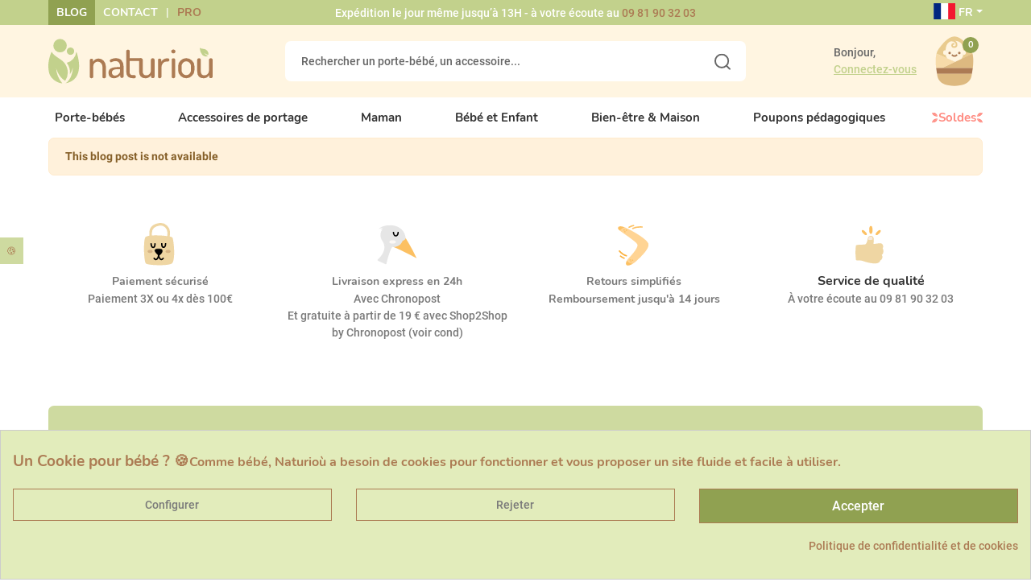

--- FILE ---
content_type: text/html; charset=utf-8
request_url: https://www.naturiou.fr/blog/post/280-les-porte-bebes-tula-quel-porte-bebe-pour-quels-besoins.html
body_size: 35582
content:
<!doctype html>
<html lang="fr-FR" class="no-js">
<head>
<link rel="dns-prefetch" href="https://static-spm.com/">
<link rel="dns-prefetch" href="https://cdn.doofinder.com/">
<link rel="preload" href="https://media1.naturiou.fr/themes/axome/assets/fonts/Roboto-Regular.woff2" as="font" type="font/woff2" crossorigin="anonymous">
<link rel="preload" href="https://media1.naturiou.fr/themes/axome/assets/fonts/Roboto-Bold.woff2" as="font" type="font/woff2" crossorigin="anonymous">
<link rel="preload" href="https://media1.naturiou.fr/themes/axome/assets/fonts/Nunito-Bold.woff2" as="font" type="font/woff2" crossorigin="anonymous">
<meta charset="utf-8">
<meta http-equiv="x-ua-compatible" content="ie=edge">
<title>Le Blog de Naturiou Conseils, Avis et nouveaux articles de portage</title>
<meta name="description" content="Retrouvez tous nos conseils et avis sur le portage. Nous vous présentons également les nouveaux articles des marques telles que Love &amp; Carry, Ergobaby, Boba, Rose&amp;Rebellion, etc.">
<meta name='cookiesplus-added' content='true'><link rel="stylesheet" href="https://media1.naturiou.fr/themes/axome/assets/cache/theme-3c21091558.css" media="all"><style>div#cookiesplus-modal,#cookiesplus-modal>div,#cookiesplus-modal p{background-color:#e2ecbb!important}#cookiesplus-modal>div,#cookiesplus-modal p{color:#ac7b53!important}#cookiesplus-modal button.cookiesplus-accept,#cookiesplus-modal button.cookiesplus-accept-encourage{background-color:#90a151}#cookiesplus-modal button.cookiesplus-accept,#cookiesplus-modal button.cookiesplus-accept-encourage{border:1px solid #ac7b53}#cookiesplus-modal button.cookiesplus-accept,#cookiesplus-modal button.cookiesplus-accept-encourage{color:#fff}#cookiesplus-modal button.cookiesplus-accept,#cookiesplus-modal button.cookiesplus-accept-encourage{font-size:16px}#cookiesplus-modal button.cookiesplus-more-information{background-color:#e2ecbb}#cookiesplus-modal button.cookiesplus-more-information{border:1px solid #ac7b53}#cookiesplus-modal button.cookiesplus-more-information{color:#7a7a7a}#cookiesplus-modal button.cookiesplus-more-information{font-size:14px}#cookiesplus-modal button.cookiesplus-reject,#cookiesplus-modal button.cookiesplus-reject-encourage{background-color:#e2ecbb}#cookiesplus-modal button.cookiesplus-reject,#cookiesplus-modal button.cookiesplus-reject-encourage{border:1px solid #ac7b53}#cookiesplus-modal button.cookiesplus-reject,#cookiesplus-modal button.cookiesplus-reject-encourage{color:#7a7a7a}#cookiesplus-modal button.cookiesplus-reject,#cookiesplus-modal button.cookiesplus-reject-encourage{font-size:14px}#cookiesplus-modal button.cookiesplus-save:not([disabled]){background-color:#e2ecbb}#cookiesplus-modal button.cookiesplus-save:not([disabled]){border:1px solid #ac7b53}#cookiesplus-modal button.cookiesplus-save:not([disabled]){color:#7a7a7a}#cookiesplus-modal button.cookiesplus-save{font-size:14px}#cookiesplus-tab{bottom:55%;left:0;-webkit-transform:rotate(-90deg) translateX(-100%);-moz-transform:rotate(-90deg) translateX(-100%);-ms-transform:rotate(-90deg) translateX(-100%);-o-transform:rotate(-90deg) translateX(-100%);transform:rotate(-90deg) translateX(-100%);transform-origin:0 0;background-color:#cedaa0;color:#ac7b53}</style><style>#___ratingbadge_0{z-index:2147483646!important}</style><link href="https://fonts.googleapis.com/icon?family=Material+Icons" rel="stylesheet"><script data-keepinline='true' data-cfasync='false' src="https://www.naturiou.fr/blog/post/_.pagespeed.jo.xJzQqMQ3zI.js"></script><meta name="keywords" content="">
<link rel="alternate" href="https://www.naturiou.fr/en/blog" hreflang="en-us">
<link rel="alternate" href="https://www.naturiou.fr/blog" hreflang="fr-fr">
<meta name="viewport" content="width=device-width, initial-scale=1">
<link rel="icon" type="image/vnd.microsoft.icon" href="https://media1.naturiou.fr/img/favicon.ico?1624462929">
<link rel="shortcut icon" type="image/x-icon" href="https://media1.naturiou.fr/img/favicon.ico?1624462929">
<script type="text/javascript" src="https://www.naturiou.fr/blog/post/_.pagespeed.jo.dKPLR8YlAM.js"></script>
<link rel="preload" href="/modules/creativeelements/views/lib/ceicons/fonts/ceicons.woff2?fj664s" as="font" type="font/woff2" crossorigin>
<link rel="preload" href="/modules/creativeelements/views/lib/font-awesome/fonts/fontawesome-webfont.woff2?v=4.7.0" as="font" type="font/woff2" crossorigin>
<script type="text/javascript">
var unlike_text ="Unlike this post";
var like_text ="Like this post";
var baseAdminDir ='//';
var ybc_blog_product_category ='0';
</script>
<link href="https://www.naturiou.fr/blog" rel="canonical"/>
<script type="text/javascript">
    var ntdeb_ajax              = "https://www.naturiou.fr/modules/ntdeb/ajax/check_vat.php?secure_key=a75ee10f8eeb140ae93cf196c3145895";
	var vat_required            = "1";
	var vat_validity_checked    = "1";
	var vat_required_txt        = "Si vous êtes une entreprise, vous devez indiquer un numéro de TVA.";
	var vat_to_check_txt        = "Je confirme que mon numéro de TVA permet les échanges intra communautaire";
</script>
<script type="text/javascript" src="/modules/ntdeb/views/js/front_functions.js,q6.4.3.pagespeed.jm.dIJXB-tzrB.js"></script>
<div id="axdoofinderaddon-container">
<script type="text/x-mustache-template" id="df-results-template" hidden>
        {{#is_first}}
            {{#banner}}
            <div class="df-banner">
                <a {{#blank}}target="_blank" rel="noopener noreferer"{{/blank}} href="{{link}}" data-role="banner" data-banner="{{id}}">
                    {{#image}}
                        <img src="{{#remove-protocol}}{{image}}{{/remove-protocol}}">
                    {{/image}}
                    {{#html_code}}
                        {{{html_code}}}
                    {{/html_code}}
                </a>
            </div>
            {{/banner}}
        {{/is_first}}
        {{#total}}
        {{#results}}
        <div class="df-card {{custom_css_class}}{{#outofstock}} unavailable{{/outofstock}}" data-role="result">
            <a class="df-card__main" href="{{#url-params}}{{{link}}}{{/url-params}}" data-role="result-link" data-dfid="{{dfid}}">
                {{#image_link}}
                <figure class="df-card__image">
                    <img src="{{#remove-protocol}}{{image_link}}{{/remove-protocol}}" alt="{{title}}">
                </figure>
                {{/image_link}}
                <div class="df-card__content">
                    <div class="df-card__title">{{title}}</div>
                    <div class="df-card__description">{{{description}}}</div>
                    {{#price}}
                    <div class="df-card__pricing">
                                <span class="df-card__price {{#sale_price}}df-card__price--old{{/sale_price}}">
                                    {{#format-currency}}{{price}}{{/format-currency}}
                                </span>
                        {{#sale_price}}
                        <span class="df-card__price df-card__price--new">
                                    {{#format-currency}}{{sale_price}}{{/format-currency}}
                                </span>
                        {{/sale_price}}
                    </div>
                    {{/price}}
                </div>
            </a>

            <div class="ax-combi">
                {{#ax_attributes}}
                <div class="ax-combi-content">
                    {{{ax_attributes}}}
                    <a class="btn btn-primary show-product-mobile" href="{{#url-params}}{{{link}}}{{/url-params}}" data-role="result-link" data-dfid="{{dfid}}">
                        Voir le produit
                    </a>
                </div>
                {{/ax_attributes}}
            </div>
        </div>
        {{/results}}
        {{/total}}
        {{^total}}
        {{#noResultsHTML}}{{{noResultsHTML}}}{{/noResultsHTML}}
        {{^noResultsHTML}}
        <p class="df-no-results">{{#translate}}Sorry, no results found.{{/translate}}</p>
        {{/noResultsHTML}}
        {{/total}}
    </script>
</div>
<script async src="https://www.googletagmanager.com/gtag/js?id=AW-990520844"></script>
<meta id="js-rcpgtm-tracking-config" data-tracking-data="%7B%22bing%22%3A%7B%22tracking_id%22%3A%22%22%2C%22feed%22%3A%7B%22id_product_prefix%22%3A%22%22%2C%22id_product_source_key%22%3A%22id_product%22%2C%22id_variant_prefix%22%3A%22%22%2C%22id_variant_source_key%22%3A%22id_attribute%22%7D%7D%2C%22context%22%3A%7B%22browser%22%3A%7B%22device_type%22%3A1%7D%2C%22localization%22%3A%7B%22id_country%22%3A8%2C%22country_code%22%3A%22FR%22%2C%22id_currency%22%3A1%2C%22currency_code%22%3A%22EUR%22%2C%22id_lang%22%3A2%2C%22lang_code%22%3A%22fr%22%7D%2C%22page%22%3A%7B%22controller_name%22%3A%22blog%22%2C%22products_per_page%22%3A40%2C%22category%22%3A%5B%5D%2C%22search_term%22%3A%22%22%7D%2C%22shop%22%3A%7B%22id_shop%22%3A1%2C%22shop_name%22%3A%22Naturiou%22%2C%22base_dir%22%3A%22https%3A%2F%2Fwww.naturiou.fr%2F%22%7D%2C%22tracking_module%22%3A%7B%22module_name%22%3A%22rcpgtagmanager%22%2C%22checkout_module%22%3A%7B%22module%22%3A%22default%22%2C%22controller%22%3A%22order%22%7D%2C%22service_version%22%3A%227%22%2C%22token%22%3A%22b0de664d456a948d23467ae858a1af86%22%7D%2C%22user%22%3A%5B%5D%7D%2C%22criteo%22%3A%7B%22tracking_id%22%3A%22%22%2C%22feed%22%3A%7B%22id_product_prefix%22%3A%22%22%2C%22id_product_source_key%22%3A%22id_product%22%2C%22id_variant_prefix%22%3A%22%22%2C%22id_variant_source_key%22%3A%22id_attribute%22%7D%7D%2C%22facebook%22%3A%7B%22tracking_id%22%3A%22512930509524722%22%2C%22feed%22%3A%7B%22id_product_prefix%22%3A%22%22%2C%22id_product_source_key%22%3A%22id_product%22%2C%22id_variant_prefix%22%3A%22v%22%2C%22id_variant_source_key%22%3A%22id_attribute%22%7D%7D%2C%22ga4%22%3A%7B%22tracking_id%22%3A%22G-ML8V3YPW1Q%22%2C%22is_data_import%22%3Afalse%7D%2C%22gads%22%3A%7B%22tracking_id%22%3A%22990520844%22%2C%22merchant_id%22%3A%22%22%2C%22conversion_labels%22%3A%7B%22create_account%22%3A%22%22%2C%22product_view%22%3A%22%22%2C%22add_to_cart%22%3A%22%22%2C%22begin_checkout%22%3A%22%22%2C%22purchase%22%3A%224qHWCISEmgMQjMyo2AM%22%7D%7D%2C%22gfeeds%22%3A%7B%22retail%22%3A%7B%22is_enabled%22%3Afalse%2C%22id_product_prefix%22%3A%22%22%2C%22id_product_source_key%22%3A%22id_product%22%2C%22id_variant_prefix%22%3A%22%22%2C%22id_variant_source_key%22%3A%22id_attribute%22%7D%2C%22custom%22%3A%7B%22is_enabled%22%3Afalse%2C%22id_product_prefix%22%3A%22%22%2C%22id_product_source_key%22%3A%22id_product%22%2C%22id_variant_prefix%22%3A%22%22%2C%22id_variant_source_key%22%3A%22id_attribute%22%2C%22is_id2%22%3Afalse%7D%7D%2C%22gtm%22%3A%7B%22tracking_id%22%3A%22GTM-5JQT63Z%22%2C%22is_disable_tracking%22%3Afalse%2C%22server_url%22%3A%22%22%7D%2C%22optimize%22%3A%7B%22tracking_id%22%3A%22%22%2C%22is_async%22%3Afalse%2C%22hiding_class_name%22%3A%22optimize-loading%22%2C%22hiding_timeout%22%3A3000%7D%2C%22pinterest%22%3A%7B%22tracking_id%22%3A%222612857021559%22%2C%22feed%22%3A%7B%22id_product_prefix%22%3A%22%22%2C%22id_product_source_key%22%3A%22id_product%22%2C%22id_variant_prefix%22%3A%22v%22%2C%22id_variant_source_key%22%3A%22id_attribute%22%7D%7D%2C%22tiktok%22%3A%7B%22tracking_id%22%3A%22CE3MBF3C77U414JTLT40%22%2C%22feed%22%3A%7B%22id_product_prefix%22%3A%22%22%2C%22id_product_source_key%22%3A%22id_product%22%2C%22id_variant_prefix%22%3A%22v%22%2C%22id_variant_source_key%22%3A%22id_attribute%22%7D%7D%2C%22twitter%22%3A%7B%22tracking_id%22%3A%22%22%2C%22events%22%3A%7B%22add_to_cart_id%22%3A%22%22%2C%22payment_info_id%22%3A%22%22%2C%22checkout_initiated_id%22%3A%22%22%2C%22product_view_id%22%3A%22%22%2C%22lead_id%22%3A%22%22%2C%22purchase_id%22%3A%22%22%2C%22search_id%22%3A%22%22%7D%2C%22feed%22%3A%7B%22id_product_prefix%22%3A%22%22%2C%22id_product_source_key%22%3A%22id_product%22%2C%22id_variant_prefix%22%3A%22%22%2C%22id_variant_source_key%22%3A%22id_attribute%22%7D%7D%7D">
<script type="text/javascript" data-keepinline="true" data-cfasync="false" src="/modules/rcpgtagmanager/views/js/hook/trackingClient.bundle.js"></script>
<script type="text/javascript">
    
    var _spmq = {"url":"\/\/www.naturiou.fr\/blog\/post\/280-les-porte-bebes-tula-quel-porte-bebe-pour-quels-besoins.html","user":null,"id_product":"","id_category":"","id_manufacturer":"","spm_ident":"z3Aahb0m","language":"fr","id_cart":null};
    var _spm_id_combination = function() {
        return (typeof(document.getElementById('idCombination')) != 'undefined' && document.getElementById('idCombination') != null ?
            document.getElementById('idCombination').value : ''
        );
    };
    (function() {
        var spm = document.createElement('script');
        spm.type = 'text/javascript';
        spm.defer = true;
        spm.src = 'https://app-spm.com/app.js?url=%2F%2Fwww.naturiou.fr%2Fblog%2Fpost%2F280-les-porte-bebes-tula-quel-porte-bebe-pour-quels-besoins.html&id_product=&id_category=&id_manufacturer=&spm_ident=z3Aahb0m&language=fr&cart_hash=79158164bc865f379f7daedcf2226af8aa7cf526&id_combination='+_spm_id_combination();
        var s_spm = document.getElementsByTagName('script')[0];
        s_spm.parentNode.insertBefore(spm, s_spm);
    })();
    
</script>
<script src="https://apis.google.com/js/platform.js?onload=renderBadge" async defer></script>
<script>
                window.renderBadge = function() {
                    var ratingBadgeContainer = document.createElement("div");
                    document.body.appendChild(ratingBadgeContainer);
                    window.gapi.load('ratingbadge', function() {
                        window.gapi.ratingbadge.render(ratingBadgeContainer, {"merchant_id":  7775404});
                    });
                }
            </script>
<script>
    document.addEventListener('doofinder.cart.add', function(event) {

      const checkIfCartItemHasVariation = (cartObject) => {
        return (cartObject.item_id === cartObject.grouping_id) ? false : true;
      }

      /**
      * Returns only ID from string
      */
      const sanitizeVariationID = (variationID) => {
        return variationID.replace(/\D/g, "")
      }

      doofinderManageCart({
        cartURL          : "https://www.naturiou.fr/panier",  //required for prestashop 1.7, in previous versions it will be empty.
        cartToken        : "e344128d044bd3f663c96965100c9218",
        productID        : checkIfCartItemHasVariation(event.detail) ? event.detail.grouping_id : event.detail.item_id,
        customizationID  : checkIfCartItemHasVariation(event.detail) ? sanitizeVariationID(event.detail.item_id) : 0,   // If there are no combinations, the value will be 0
        quantity         : event.detail.amount,
        statusPromise    : event.detail.statusPromise,
        itemLink         : event.detail.link,
        group_id         : event.detail.group_id
      });
    });
  </script>
<script data-keepinline>
    var dfKvCustomerEmail;
    if ('undefined' !== typeof klCustomer && "" !== klCustomer.email) {
      dfKvCustomerEmail = klCustomer.email;
    }
  </script>
<script data-keepinline>
    
    (function(w, k) {w[k] = window[k] || function () { (window[k].q = window[k].q || []).push(arguments) }})(window, "doofinderApp")
    

    // Custom personalization:
    doofinderApp("config", "language", "fr-fr");
    doofinderApp("config", "currency", "EUR");
  </script>
<script src="https://eu1-config.doofinder.com/2.x/0058b57c-1c86-455f-90b0-1ea923ae80d5.js" async></script>
<div id="spr">
<a href="https://www.naturiou.fr/shop-reviews" target="_blank" style="color: #000000;">
<div class="shop_widget-bottom-left">
<div class="card-bottom-left" style="background-color: #ffffff;">
<div class="card-body text-vertical">
<img src="https://media1.naturiou.fr/themes/axome/assets/img/xavis-clients.png.pagespeed.ic.tc2G14fnV4.webp"/>
<div class="row" style="color: #000000;">
<p class="card-title card-title-small" style="color: #000000;">
<b>Note de la boutique</b>&nbsp;
<i class="material-icons progress-stars star_custom_size-widget">&#xe838;</i>
&nbsp;
<b>4,8 / 5</b>
</p>
</div>
</div>
</div>
</div>
</a>
</div>
<script>
    const wsWlProducts = "[]";
    const single_mode = "";
    const advansedwishlist_ajax_controller_url = "https://www.naturiou.fr/module/advansedwishlist/ajax";
    const idDefaultWishlist = "0";
    const added_to_wishlist = 'Le produit a été ajouté avec succès à votre liste d\'envies.';
    const remove_from_wishlist = 'Ce produit a été supprimé de votre wishlist';

    const add_to_cart_btn = 'Add to cart';
    let added_to_wishlist_btn = '';
    let add_to_wishlist_btn = '';
        let wishlist_btn_icon = '<i class="material-icons">favorite</i>';
    let wishlist_btn_icon_del = '<i class="material-icons">favorite_border</i>';
    var ps_ws_version = 'ps17';
        var static_token = 'e344128d044bd3f663c96965100c9218';
    var baseDir = "https://www.naturiou.fr/";
    var isLogged = "";
</script>
<script type="text/javascript">
	var asap_display = 0;
	
		var adod_text_single_date = "Livraison estimée avec ce transporteur le";
		var adod_text_dates = "Livraison estimée avec ce transporteur entre le";
		var adod_text_and = "et le";
	
</script><script type="text/javascript">
    
        var hiGiftWrapping = {
            psv : 1.7,
            id_cart : 0,
            hi_agw_front_controller_dir : 'https://www.naturiou.fr/module/hiadvancedgiftwrapping/giftwrapping?content_only=1',
            controller_name : 'blog',
            type : 'radio',
            disableSelectionForOneProduct: 1
        }
    
</script>
</head>
<body id="ybc_blog_page" class="lang-fr country-fr ybc-blog">
<div id="page" class="search-always-on-top">
<header id="header">
<div id="header-nav">
<div class="container">
<div class="row">
<div class="col-3 header-links">
<ul>
<li><a href="/blog">Blog</a></li>
<li><a href="/contactez-naturiou">Contact</a></li>
<li><a href="https://www.naturiou.fr/content/64-pmi-professionnels-de-la-petite-enfance-et-maternites">Pro</a></li>
</ul>
</div>
<div class="col-6 header-info">
<p>Expédition le jour même jusqu’à 13H - à votre écoute au <a href="tel:0981903203">09 81 90 32 03</a></p>
</div>
<div class="col-3 header-curlang">
<div class="language-selector dropdown">
<span class="dropdown-toggle" data-toggle="dropdown" aria-haspopup="true" aria-expanded="false">
<span class="flag-icon flag-icon-fr"></span> FR
</span>
<div class="dropdown-menu" aria-labelledby="dropdownMenuButton">
<a class="dropdown-item" href="https://www.naturiou.fr/en/blog">English</a>
<a class="dropdown-item active" href="https://www.naturiou.fr/blog">Français</a>
</div>
</div>
</div>
</div>
</div>
</div>
<div id="header-sticky">
<div id="header-sticky-wrap">
<div id="header-top">
<div class="container">
<div class="row">
<div class="header-logo col-md-3">
<a class="logo" href="https://www.naturiou.fr/" title="Naturioù">
<svg xmlns="http://www.w3.org/2000/svg" viewBox="0 0 200 54.18" class="axsvgicon axsvgicon-logo" aria-hidden="true"> <g> <g> <circle cx="26.99" cy="14.9" r="4.5" fill="#c2d18c"/> <circle cx="14.3" cy="8.19" r="8.19" fill="#c2d18c"/> <path d="M34.13,15.53a16.35,16.35,0,0,1-3.7,8.68,15,15,0,0,1-8,4.83,20.15,20.15,0,0,1,3.85,14.12,30.35,30.35,0,0,0,3.63-8.29c-1,15.25-9.06,19.13-9.17,19.24C45.82,49.56,35.58,19.18,34.13,15.53Z" fill="#c2d18c"/> <path d="M4,15.51c-.3.76-.56,1.43-.71,1.77C1.66,21.16-1.69,31,1,41.49c1.65,6.35,8.59,12,16.15,12.69A31.17,31.17,0,0,1,9.46,35.27S12,46.23,20.6,51A18.67,18.67,0,0,0,23,35.93a19.6,19.6,0,0,0-7-10.16C13.19,23.62,6.1,19.92,4,15.51Z" fill="#c2d18c"/> </g> <path d="M128.73,24.1a2.05,2.05,0,0,1,.59,1.57V45.75a1.89,1.89,0,0,1-.61,1.48,2.26,2.26,0,0,1-1.61.57,2,2,0,0,1-1.49-.55,1.93,1.93,0,0,1-.57-1.46V44.13a6.79,6.79,0,0,1-2.77,2.8,8.16,8.16,0,0,1-4,1q-7.77,0-7.78-8.56V25.68a2.1,2.1,0,0,1,.59-1.58,2.29,2.29,0,0,1,1.64-.57,2.22,2.22,0,0,1,1.6.57,2.1,2.1,0,0,1,.59,1.58v13.6a5.74,5.74,0,0,0,1,3.8,4,4,0,0,0,3.23,1.22,5.37,5.37,0,0,0,4.13-1.66,6.18,6.18,0,0,0,1.56-4.42V25.68a2,2,0,0,1,.61-1.56,2.29,2.29,0,0,1,1.62-.59A2.19,2.19,0,0,1,128.73,24.1Z" fill="#ac7b53"/> <path d="M199.41,24.1a2.09,2.09,0,0,1,.59,1.57V45.75a1.92,1.92,0,0,1-.61,1.48,2.3,2.3,0,0,1-1.62.57,2.06,2.06,0,0,1-1.49-.55,1.92,1.92,0,0,1-.56-1.46V44.13a6.82,6.82,0,0,1-2.78,2.8,8.1,8.1,0,0,1-3.95,1q-7.78,0-7.78-8.56V25.68a2.06,2.06,0,0,1,.59-1.58,2.29,2.29,0,0,1,1.64-.57,2.26,2.26,0,0,1,1.6.57,2.1,2.1,0,0,1,.59,1.58v13.6a5.74,5.74,0,0,0,1.05,3.8,4,4,0,0,0,3.23,1.22A5.39,5.39,0,0,0,194,42.64a6.22,6.22,0,0,0,1.55-4.42V25.68a2.09,2.09,0,0,1,.61-1.56,2.29,2.29,0,0,1,1.62-.59A2.22,2.22,0,0,1,199.41,24.1Z" fill="#ac7b53"/> <path d="M184.37,10.87c0,.28,0,.53,0,.66a13.72,13.72,0,0,0,3,7.87,6.5,6.5,0,0,0,7,1.46,10.73,10.73,0,0,1-5.3-4.69s2.47,3,5.88,3.18a6.5,6.5,0,0,0-1.57-5.06,6.71,6.71,0,0,0-3.75-2.07C188.48,12,185.7,11.92,184.37,10.87Z" fill="#c2d18c"/> <path d="M50.55,46.39V25.59a1.25,1.25,0,0,1,.58-1.05,2.56,2.56,0,0,1,1.48-.4,2.17,2.17,0,0,1,1.32.43,1.27,1.27,0,0,1,.58,1.05V27.7A6.81,6.81,0,0,1,57.09,25a7.62,7.62,0,0,1,4.13-1.12,8.16,8.16,0,0,1,6.19,2.83A9.62,9.62,0,0,1,70,33.46V46.39a1.25,1.25,0,0,1-.62,1.1,2.77,2.77,0,0,1-1.48.4,2.58,2.58,0,0,1-1.43-.4,1.28,1.28,0,0,1-.63-1.1V33.49a5.67,5.67,0,0,0-1.7-4.05,5.32,5.32,0,0,0-7.81-.18,5.67,5.67,0,0,0-1.66,4.23v12.9a1.26,1.26,0,0,1-.65,1,2.45,2.45,0,0,1-1.45.48,2.42,2.42,0,0,1-1.45-.45A1.32,1.32,0,0,1,50.55,46.39Z" fill="#ac7b53"/> <path d="M73.23,41.28q0-3.93,3-5.48c2-1,4.91-1.54,8.71-1.54h2.41V33.2A7.23,7.23,0,0,0,86,28.81,4.8,4.8,0,0,0,81.85,27a8.62,8.62,0,0,0-3.71.75,13.55,13.55,0,0,1-1.75.75,1.27,1.27,0,0,1-1.13-.68,2.57,2.57,0,0,1-.43-1.42c0-.77.76-1.45,2.28-2A13.38,13.38,0,0,1,82,23.44q4.9,0,7.24,2.78a10.47,10.47,0,0,1,2.33,6.94V46a1.29,1.29,0,0,1-.58,1.07,2.42,2.42,0,0,1-1.48.43,2.18,2.18,0,0,1-1.35-.41,1.26,1.26,0,0,1-.55-1v-2Q84.16,47.89,80,47.89a7,7,0,0,1-4.88-1.69A6.24,6.24,0,0,1,73.23,41.28Zm4.21-.45a3.66,3.66,0,0,0,1,2.84,4,4,0,0,0,2.81,1,6.18,6.18,0,0,0,4.08-1.7,4.7,4.7,0,0,0,2-3.47V36.82H85.6c-1,0-1.8,0-2.5.08a16.09,16.09,0,0,0-2.18.3,5.67,5.67,0,0,0-1.86.66,3.25,3.25,0,0,0-1.62,3Z" fill="#ac7b53"/> <path d="M94.88,40.32V14.52a1.21,1.21,0,0,1,.66-1,2.49,2.49,0,0,1,1.4-.43,2.59,2.59,0,0,1,1.45.43,1.22,1.22,0,0,1,.65,1v9h13.58a1.05,1.05,0,0,1,.9.5,1.9,1.9,0,0,1,.35,1.15,1.85,1.85,0,0,1-.35,1.13,1.05,1.05,0,0,1-.9.47H99V40.21a4,4,0,0,0,.93,3,4.68,4.68,0,0,0,3.23.87h1.56a1.65,1.65,0,0,1,1.32.55,2,2,0,0,1,.48,1.33,2,2,0,0,1-.5,1.36,1.68,1.68,0,0,1-1.3.57h-1.55Q94.89,47.89,94.88,40.32Z" fill="#ac7b53"/> <path d="M133.48,46.39v-21a1.25,1.25,0,0,1,.58-1,2.55,2.55,0,0,1,1.47-.4,2.21,2.21,0,0,1,1.36.41,1.26,1.26,0,0,1,.55,1.06v2.39a8.06,8.06,0,0,1,2.65-2.94A6.71,6.71,0,0,1,144,23.65h1.7a1.43,1.43,0,0,1,1.13.58,2.14,2.14,0,0,1,.48,1.35,2,2,0,0,1-.48,1.32,1.47,1.47,0,0,1-1.13.56H144a5.89,5.89,0,0,0-4.46,2.05,8,8,0,0,0-1.9,5.49V46.4a1.3,1.3,0,0,1-.62,1,2.33,2.33,0,0,1-1.48.47,2.29,2.29,0,0,1-1.45-.45A1.27,1.27,0,0,1,133.48,46.39Z" fill="#ac7b53"/> <path d="M150.39,16.9a2.21,2.21,0,0,1-.78-1.68,2.17,2.17,0,0,1,.75-1.65,2.6,2.6,0,0,1,1.85-.7,2.55,2.55,0,0,1,1.8.7,2.18,2.18,0,0,1,.76,1.65A2.3,2.3,0,0,1,154,16.9a2.5,2.5,0,0,1-1.8.73A2.62,2.62,0,0,1,150.39,16.9Zm-.23,29.49V25a1.23,1.23,0,0,1,.6-1.05,2.49,2.49,0,0,1,1.45-.4,2.65,2.65,0,0,1,1.5.4,1.2,1.2,0,0,1,.6,1.05V46.39a1.3,1.3,0,0,1-.62,1,2.54,2.54,0,0,1-2.93,0,1.3,1.3,0,0,1-.6-1Z" fill="#ac7b53"/> <path d="M158,38.17V33.06a9.2,9.2,0,0,1,2.93-6.74,9.55,9.55,0,0,1,6.94-2.88,9.68,9.68,0,0,1,7,2.85,9.12,9.12,0,0,1,2.95,6.77v5.11a9.24,9.24,0,0,1-3,6.76,9.6,9.6,0,0,1-13.6.27l-.25-.24A9.28,9.28,0,0,1,158,38.17Zm4.16,0a5.88,5.88,0,0,0,1.7,4.14,5.42,5.42,0,0,0,7.64.41,6,6,0,0,0,.43-.44,5.9,5.9,0,0,0,1.7-4.11V33.07a5.73,5.73,0,0,0-1.7-4,5.42,5.42,0,0,0-4.06-1.79,5.3,5.3,0,0,0-4,1.79,5.75,5.75,0,0,0-1.68,4Z" fill="#ac7b53"/> </g></svg>
</a>
</div>
<div class="header-search col-md-6">
<div id="search_widget" data-search-controller-url="//www.naturiou.fr/recherche">
<form method="get" action="//www.naturiou.fr/recherche">
<input type="hidden" name="controller" value="search">
<div class="input-group">
<input id="search_query_top" class="form-control" type="text" name="s" value="" placeholder="Rechercher un porte-bébé, un accessoire...">
<div class="input-group-prepend">
<button type="submit">
<svg xmlns="http://www.w3.org/2000/svg" viewBox="0 0 20.85 20.85" class="axsvgicon axsvgicon-interface-search" aria-hidden="true"> <g> <circle cx="9.48" cy="9.48" r="8.48" fill="none" stroke="#333" stroke-linecap="round" stroke-width="2"/> <line x1="15.73" y1="15.73" x2="19.85" y2="19.85" fill="none" stroke="#333" stroke-linecap="round" stroke-linejoin="round" stroke-width="2"/> </g></svg>
</button>
</div>
</div>
</form>
</div>
</div>
<div class="header-right col-md-3">
<div class="user-info dropdown">
<div class="login-account">
<span>Bonjour,</span>
<a class="login" href="https://www.naturiou.fr/mon-compte" rel="nofollow">
<span>Connectez-vous</span>
</a>
</div>
</div>
<div id="blockcart-wrapper">
<div class="blockcart cart-preview" data-refresh-url="//www.naturiou.fr/module/ps_shoppingcart/ajax">
<a rel="nofollow" href="//www.naturiou.fr/panier?action=show">
<svg xmlns="http://www.w3.org/2000/svg" viewBox="0 0 40 40" class="axsvgicon axsvgicon-interface-shopping-cart" aria-hidden="true"> <g> <path d="M32.75,14.64a8.48,8.48,0,0,0-1.27-3C28.87,8.05,24.54,2.46,20,2.46h0c-4.52,0-8.86,5.59-11.47,9.2a8.56,8.56,0,0,0-1.27,3h0l13.1,5.87,12.4-5.87Z" fill="#e9cb8e"/> <path d="M33,24.88s.87-5.85-.2-10.24L11.13,24.88Z" fill="#ddb980"/> <path d="M14.69,18l5.66,2.54L25,18.3a5.27,5.27,0,0,0,1.23-3.75c0-2.83.54-9-6.26-9s-6.26,6.21-6.26,9a5.51,5.51,0,0,0,1,3.43" fill="#fff5e1"/> <path d="M17.82,5.29c2.9,0,3.67,1.9,3.67,3S21.09,10,19.81,10c-1.79,0-2.06-2.31-.3-2.31" fill="none" stroke="#e9cb8e" stroke-linecap="round" stroke-linejoin="round" stroke-width="1.14"/> <path d="M13.72,12.26a1.65,1.65,0,1,0,0,3.29" fill="#fff5e1"/> <path d="M26.26,12.26a1.65,1.65,0,1,1,0,3.29" fill="#fff5e1"/> <path d="M7.24,14.65l13.1,5.87-9.22,4.36H7s-.87-5.85.2-10.23Z" fill="#f7dba9"/> <path d="M7,24.88H33L32.36,29H7.64Z" fill="#ac7b54"/> <path d="M7.64,29c.29,1.68.31,8.5,12.35,8.5h0c12,0,12.06-6.82,12.35-8.5Z" fill="#ddb980"/> <circle cx="16.55" cy="14.18" r="0.88" fill="#ac7b54"/> <circle cx="23.43" cy="14.18" r="0.88" fill="#ac7b54"/> <path d="M18.49,15.75a2.12,2.12,0,0,0,3,0" fill="none" stroke="#ac7b54" stroke-linecap="round" stroke-miterlimit="10" stroke-width="1.14"/> </g></svg>
<span class="badge badge-primary">0</span>
</a>
</div>
</div>
</div>
</div>
</div>
</div>
<div id="header-menu" class="clearfix">
<div id="header-menu-wrap">
<div class="container">
<div class="menu-wrap">
<div id="_desktop_top_menu" class="adtm_menu_container container">
<div id="adtm_menu" data-open-method="1" class="" data-active-id="1044" data-active-type="category">
<div id="adtm_menu_inner" class="clearfix advtm_open_on_hover">
<ul id="menu">
<li class="li-niveau1 advtm_menu_1 sub" data-content-menu="[base64]/[base64]">
<a href="https://www.naturiou.fr/415-porte-bebes" title="Porte-b&eacute;b&eacute;s" class=" a-niveau1" data-type="category" data-id="415"><span class="advtm_menu_span advtm_menu_span_1">Porte-b&eacute;b&eacute;s</span></a> <div class="adtm_sub"></div>
</li>
<li class="li-niveau1 advtm_menu_4 sub" data-content-menu="[base64]">
<a href="https://www.naturiou.fr/389-accessoires-de-portage" title="Accessoires de portage" class=" a-niveau1" data-type="category" data-id="389"><span class="advtm_menu_span advtm_menu_span_4">Accessoires de portage</span></a> <div class="adtm_sub"></div>
</li>
<li class="li-niveau1 advtm_menu_2 sub" data-content-menu="[base64]">
<a href="https://www.naturiou.fr/613-pour-maman" title="Maman" class=" a-niveau1" data-type="category" data-id="613"><span class="advtm_menu_span advtm_menu_span_2">Maman</span></a> <div class="adtm_sub"></div>
</li>
<li class="li-niveau1 advtm_menu_5 sub" data-content-menu="[base64]">
<a href="https://www.naturiou.fr/438-pour-bebe" title="B&eacute;b&eacute; et Enfant " class=" a-niveau1" data-type="category" data-id="438"><span class="advtm_menu_span advtm_menu_span_5">B&eacute;b&eacute; et Enfant </span></a> <div class="adtm_sub"></div>
</li>
<li class="li-niveau1 advtm_menu_7 sub" data-content-menu="[base64]">
<a href="https://www.naturiou.fr/461-bien-etre-maison" title="Bien-&ecirc;tre &amp; Maison" class=" a-niveau1" data-type="category" data-id="461"><span class="advtm_menu_span advtm_menu_span_7">Bien-&ecirc;tre &amp; Maison</span></a> <div class="adtm_sub"></div>
</li>
<li class="li-niveau1 advtm_menu_18 sub" data-content-menu="[base64]">
<a href="https://www.naturiou.fr/1183-poupons-pedagogiques-" title="Poupons p&eacute;dagogiques" class=" a-niveau1" data-type="category" data-id="1183"><span class="advtm_menu_span advtm_menu_span_18">Poupons p&eacute;dagogiques</span></a> <div class="adtm_sub"></div>
</li>
<li class="li-niveau1 advtm_menu_13 sub" data-content-menu="[base64]">
<a href="https://www.naturiou.fr/349-soldes" title="Soldes" class=" a-niveau1" data-type="category" data-id="349"><span class="advtm_menu_span advtm_menu_span_13">Soldes</span></a> <div class="adtm_sub"></div>
</li>
</ul>
</div>
</div>
</div>
</div>
</div>
</div>
</div>
</div>
</div>
</header>
<div id="wrapper" class="container">
<div class="row">
<div id="content-wrapper" class="col-12">
<p class="alert alert-warning">This blog post is not available</p>
</div>
</div>
</div>
<div id="reassurance">
<div class="container">
<div class="reassurance-wrap">
<div class="row">
<div class="col-6 col-sm-3 reassurance">
<p><a href="https://www.naturiou.fr/content/5-paiement-securise"><svg xmlns="http://www.w3.org/2000/svg" viewBox="0 0 40 40" class="axsvgicon axsvgicon-insurance-1" aria-hidden="true"> <g> <path d="M29.48,35.6C26,37.75,9.94,37.06,8.12,35.6S5.86,15.35,7.78,13.66C10.83,11,28.89,12.62,30,14S32.91,33.45,29.48,35.6Z" fill="#efd6a3"/> <path d="M12,16.52V10.18C12,6,14.86,3.75,19.45,3.1,23.56,2.51,27,6,27,10.18l-.27,3.6" fill="none" stroke="#efd6a3" stroke-miterlimit="10" stroke-width="2.12"/> <g> <path d="M15.6,19.25c0,1.64-.71,3-1.58,3s-1.58-1.34-1.58-3" fill="none" stroke="#000" stroke-linecap="round" stroke-linejoin="round" stroke-width="1.17"/> <path d="M24.37,19.17c0,1.64-.7,3-1.57,3s-1.58-1.33-1.58-3" fill="none" stroke="#000" stroke-linecap="round" stroke-linejoin="round" stroke-width="1.17"/> </g> <path d="M18.87,29c-1.95-1.33-3.91-3.65-3.28-4.77s5.32-1.05,5.95,0S21.39,27.58,18.87,29Z" stroke="#000" stroke-linecap="round" stroke-linejoin="round" stroke-width="0.29"/> <g> <path d="M18.61,28.16c.14,2.23-1.74,5.82-3.75,3.15" fill="none" stroke="#000" stroke-linecap="round" stroke-linejoin="round" stroke-width="1.17"/> <path d="M18.63,28.16c-.15,2.23,1.74,5.82,3.75,3.15" fill="none" stroke="#000" stroke-linecap="round" stroke-linejoin="round" stroke-width="1.17"/> </g> <ellipse cx="11.58" cy="25.57" rx="2.06" ry="1.27" fill="#d5b283"/> <ellipse cx="26.43" cy="25.57" rx="2.06" ry="1.27" fill="#d5b283"/> </g></svg></a></p>
<p><a href="https://www.naturiou.fr/content/5-paiement-securise">Paiement sécurisé</a></p>
<p>Paiement 3X ou 4x dès 100€</p>
</div>
<div class="col-6 col-sm-3 reassurance">
<p><a href="https://www.naturiou.fr/content/1-Conditions-et-tarifs-de-livraison"><svg xmlns="http://www.w3.org/2000/svg" viewBox="0 0 40 40" class="axsvgicon axsvgicon-insurance-2" aria-hidden="true"> <g> <path d="M4.08,32.13c2.77-2.51,8.23-8.73,3.65-15.4,1.9,1,8.3,4.95,8.3,4.95-1.4,1.56-4.16,10.34-4.74,13.85a.73.73,0,0,1-.84.6.6.6,0,0,1-.19-.06l-6-2.73a.73.73,0,0,1-.37-1A.81.81,0,0,1,4.08,32.13Z" fill="#e6e6e6"/> <path d="M27.05,14.46C27.42,19.28,23,22,17.38,22S6.24,17.14,6.24,12.31,9.68,3.09,16.49,4C22,4.68,26.61,8.62,27.05,14.46Z" fill="#e6e6e6"/> <path d="M20.87,9.79c0,1.61-.86,2.92-1.91,2.92S17,11.41,17,9.79" fill="none" stroke="#000" stroke-linecap="round" stroke-linejoin="round" stroke-width="1.09"/> <path d="M36.16,31.15a162.56,162.56,0,0,0-9.11-16.69,1.86,1.86,0,0,1-1.44,1.82A2.54,2.54,0,0,0,24,17.83c-.71,1.83-3.05,3.88-7.07,4.12,1.88.09,18.52,8.94,19.25,9.2" fill="#fcc062"/> <g> <path d="M13.88,4C10.21,3.77,6.54,5.1,4.71,7,7,6.22,9.57,5.33,11.47,5.85" fill="#e6e6e6"/> <path d="M12.69,4.59c-3.14.32-5.18,1.09-6.32,3.25A6.15,6.15,0,0,1,11,6.75" fill="#e6e6e6"/> </g> <ellipse cx="16.27" cy="17.7" rx="2.68" ry="1.39" fill="#fcf8f5"/> </g></svg></a></p>
<p><a href="https://www.naturiou.fr/content/1-Conditions-et-tarifs-de-livraison">Livraison express en 24h</a></p>
<p>Avec Chronopost <br/>Et gratuite à partir de 19 € avec Shop2Shop by Chronopost (voir cond)</p>
<div class="clicker_volume_display">
<div class="clicker_volume_cell"></div>
<div class="clicker_volume_cover"></div>
</div>
</div>
<div class="col-6 col-sm-3 reassurance">
<p><a href="https://www.naturiou.fr/content/41-retour-echange"><svg xmlns="http://www.w3.org/2000/svg" viewBox="0 0 40 40" class="axsvgicon axsvgicon-insurance-3" aria-hidden="true"> <g> <g> <g> <path d="M32.07,19.44C31.33,15.52,18,8,12.8,5.76l-.4-.15a10.79,10.79,0,0,0-4,2.75c3.82,3,14.4,9.61,14.61,11.87.25,2.68-5.05,8.57-7,10.55a11.93,11.93,0,0,0-1.79,2.33,7.1,7.1,0,0,0,5.13,2.52,17.94,17.94,0,0,0,2.44-1.9C26.16,29.72,32.81,23.36,32.07,19.44Z" fill="#ffd494"/> <path d="M12.4,5.61c-4.86-2-6.16-.18-5.3,1.49A5.8,5.8,0,0,0,8.41,8.36,10.79,10.79,0,0,1,12.4,5.61Z" fill="#fcc062"/> <path d="M14.22,33.11c-1,1.76-1.28,3.52.31,4.07,0,0,1.85.35,4.82-1.55A7.08,7.08,0,0,1,14.22,33.11Z" fill="#fcc062"/> </g> <g> <ellipse cx="12.54" cy="9.27" rx="0.64" ry="0.54" fill="#fcc062"/> <ellipse cx="13.82" cy="8.01" rx="0.64" ry="0.54" fill="#fcc062"/> <ellipse cx="11.9" cy="7.78" rx="0.64" ry="0.54" fill="#fcc062"/> </g> <g> <ellipse cx="17.57" cy="34.09" rx="0.64" ry="0.54" fill="#fcc062"/> <ellipse cx="18.85" cy="32.83" rx="0.64" ry="0.54" fill="#fcc062"/> <ellipse cx="16.93" cy="32.6" rx="0.64" ry="0.54" fill="#fcc062"/> </g> </g> <path d="M19.08,6.52C21.93,5,26.82,5.34,26.82,5.34" fill="none" stroke="#fcc062" stroke-linecap="round" stroke-linejoin="round" stroke-width="1.1"/> <path d="M16,5.53a11.37,11.37,0,0,1,3.75-1.42" fill="none" stroke="#fcc062" stroke-linecap="round" stroke-linejoin="round" stroke-width="1.1"/> <path d="M13.83,29.18C10.65,28.36,8,25.23,8,25.23" fill="none" stroke="#fbb03b" stroke-linecap="round" stroke-linejoin="round" stroke-width="1.1"/> <path d="M11.9,31.2a13.51,13.51,0,0,1-3-1.74" fill="none" stroke="#fbb03b" stroke-linecap="round" stroke-linejoin="round" stroke-width="1.1"/> </g></svg></a></p>
<p><a href="https://www.naturiou.fr/content/41-retour-echange">Retours simplifiés</a></p>
<p><a href="https://www.naturiou.fr/content/41-retour-echange">Remboursement jusqu'à 14 jours</a></p>
<div class="clicker_volume_display">
<div class="clicker_volume_cover"></div>
</div>
</div>
<div class="col-6 col-sm-3 reassurance">
<svg xmlns="http://www.w3.org/2000/svg" viewBox="0 0 40 40" class="axsvgicon axsvgicon-insurance-4" aria-hidden="true"> <g> <g> <path d="M7.72,32.26a42.83,42.83,0,0,1-.06-11.19,1.06,1.06,0,0,1,.81-.83c1.73-.37,6.29-.18,7.13-.63,1-.55,1.59-2.93,1.84-4s.29-2.42,2-2.92a2.4,2.4,0,0,1,3.05,2.46,17.8,17.8,0,0,1-.2,4.19c.29.17,2.47-.29,4.68-.55,3.61-.41,3.72,3.1,2.92,4.26.85,1,.9,4.87-.75,5.24a3.31,3.31,0,0,1-1.35,4.87c-.15,1.46-2.08,2.76-6.09,2.28-7.66-.92-7.49-2.76-13.2-2.48A.87.87,0,0,1,7.72,32.26Z" fill="#efd6a3"/> <ellipse cx="20.13" cy="7.73" rx="1.38" ry="3.29" fill="#fcc062"/> <ellipse cx="14.68" cy="9.95" rx="1.13" ry="2.69" transform="translate(-2.73 13.29) rotate(-45)" fill="#fcc062"/> <ellipse cx="26.18" cy="9.95" rx="2.69" ry="1.13" transform="translate(0.63 21.42) rotate(-45)" fill="#fcc062"/> </g> <path d="M18.05,15.61c0,.7,2.44.6,3.55,0-.11-1.26-.21-2.43-1.52-2.43A2.27,2.27,0,0,0,18.05,15.61Z" fill="#f7e9df"/> </g></svg>
<p>Service de qualité</p>
<p>À votre écoute au 09 81 90 32 03</p>
<div class="clicker_volume_display">
<div class="clicker_volume_cell"></div>
<div class="clicker_volume_cover"></div>
</div>
</div>
</div>
</div>
</div>
</div>
<footer id="footer">
<div class="container">
<form action="https://www.naturiou.fr/blog/post/280-les-porte-bebes-tula-quel-porte-bebe-pour-quels-besoins.html" method="post" class="email_subscription" id="email_subscription">
<div class="row align-items-center">
<div class="col-md-5 offset-md-1">
<div class="email-title">
Newsletter
</div>
<p class="email-condi">Recevez nos offres et actualités en avant première !</p>
</div>
<div class="col-md-5">
<div class="form">
<input type="text" name="email" class="form-control" value="" placeholder="Votre e-mail">
<input type="hidden" value="displayFooter" name="blockHookName">
<button type="submit" name="submitNewsletter" class="btn btn-secondary">S'abonner</button>
<input type="hidden" name="action" value="0">
</div>
</div>
</div>
</form>
<div class="row footer-content">
<div class="footer-info col-md-3 offset-md-1">
<p class="title">Contactez-nous</p>
<address>Z.A. du Moustoir, 4 rue Henri Le Doré 56950 CRAC'H, France</address>
<p>Tel: <a href="tel:0981903203">+33 9 81 90 32 03</a></p>
<p><a href="https://www.naturiou.fr/contactez-naturiou">Par email</a></p>
<div class="clicker_volume_display">
<div class="clicker_volume_cell"></div>
<div class="clicker_volume_cover"></div>
</div>
</div>
<div class="footer-links col-md-2">
<p class="title">Naturiou</p>
<ul>
<li><a href="https://www.naturiou.fr/415-porte-bebes">Nos porte-bébés par marque</a></li>
<li><a href="/575-porte-bebes-physiologiques-par-age">Nos porte-bébés par âges</a></li>
<li><a href="/579-porte-bebes-physiologique-par-type-de-portage">Nos porte-bébés par type</a></li>
<li><a href="/389-accessoires-de-portage">Accessoires</a></li>
<li><a href="https://www.naturiou.fr/blog">Blog</a></li>
</ul>
<div class="clicker_volume_display">
<div class="clicker_volume_cell"></div>
<div class="clicker_volume_cover"></div>
</div>
<div class="clicker_volume_display">
<div class="clicker_volume_cell"></div>
<div class="clicker_volume_cover"></div>
</div>
</div>
<div class="footer-links col-md-2">
<p class="title">Liens utiles</p>
<ul>
<li><a href="/content/1-Conditions-et-tarifs-de-livraison">Livraison &amp; retours</a></li>
<li><a href="/content/2-mentions-legales">Mentions légales</a></li>
<li><a href="/content/3-conditions-generales-de-ventes">CGV</a></li>
<li><a href="https://www.naturiou.fr/content/64-pmi-professionnels-de-la-petite-enfance-et-maternites">PMI Professionnels de la petite enfance et Maternités</a> </li>
<li><a href="https://www.naturiou.fr/plan-du-site">Plan du site</a></li>
</ul>
<div class="clicker_volume_display">
<div class="clicker_volume_cover"></div>
</div>
</div>
<div class="footer-links col-md-3">
<div class="ps-social-follow">
<div class="title">
Suivez-nous !
</div>
<ul>
<li class="twitter">
<a target="_blank" href="https://twitter.com/naturiou?lang=fr">
<svg xmlns="http://www.w3.org/2000/svg" viewBox="0 0 40 40" class="axsvgicon axsvgicon-network-twitter" aria-hidden="true"> <path d="M34,11.32a11.76,11.76,0,0,1-3.3.9A5.76,5.76,0,0,0,33.23,9a11.53,11.53,0,0,1-3.65,1.4,5.74,5.74,0,0,0-9.94,3.93,5.66,5.66,0,0,0,.15,1.31A16.3,16.3,0,0,1,8,9.67a5.68,5.68,0,0,0-.78,2.89,5.75,5.75,0,0,0,2.56,4.78,5.59,5.59,0,0,1-2.6-.72v.08a5.75,5.75,0,0,0,4.61,5.63,5.79,5.79,0,0,1-1.51.2,5.49,5.49,0,0,1-1.08-.1,5.75,5.75,0,0,0,5.36,4,11.51,11.51,0,0,1-7.13,2.46A12.44,12.44,0,0,1,6,28.8a16.25,16.25,0,0,0,8.81,2.58c10.56,0,16.34-8.76,16.34-16.35,0-.25,0-.49,0-.74A11.58,11.58,0,0,0,34,11.32Z" fill="#333"/></svg>
</a>
</li>
<li class="facebook">
<a target="_blank" href="https://www.facebook.com/NATURIOU/">
<svg xmlns="http://www.w3.org/2000/svg" viewBox="0 0 40 40" class="axsvgicon axsvgicon-network-facebook" aria-hidden="true"> <path d="M20,6.09a14,14,0,0,0-2.19,27.82V24.13H14.26v-4h3.55V17c0-3.51,2.09-5.45,5.29-5.45a21,21,0,0,1,3.13.28v3.44H24.47a2,2,0,0,0-2.28,2.19v2.63h3.88l-.62,4H22.19v9.78A14,14,0,0,0,20,6.09Z" fill="#333"/></svg>
</a>
</li>
<li class="instagram">
<a target="_blank" href="https://www.instagram.com/naturiou/">
<svg xmlns="http://www.w3.org/2000/svg" viewBox="0 0 40 40" class="axsvgicon axsvgicon-network-instagram" aria-hidden="true"> <g> <path d="M20,8.52c3.74,0,4.18,0,5.66.08a7.75,7.75,0,0,1,2.6.49,4.56,4.56,0,0,1,2.65,2.65,7.75,7.75,0,0,1,.49,2.6c.06,1.48.08,1.92.08,5.66s0,4.18-.08,5.66a7.75,7.75,0,0,1-.49,2.6,4.56,4.56,0,0,1-2.65,2.65,7.75,7.75,0,0,1-2.6.49c-1.48.06-1.92.08-5.66.08s-4.18,0-5.66-.08a7.75,7.75,0,0,1-2.6-.49,4.56,4.56,0,0,1-2.65-2.65,7.75,7.75,0,0,1-.49-2.6c-.06-1.48-.08-1.92-.08-5.66s0-4.18.08-5.66a7.75,7.75,0,0,1,.49-2.6,4.56,4.56,0,0,1,2.65-2.65,7.75,7.75,0,0,1,2.6-.49c1.48-.06,1.92-.08,5.66-.08M20,6c-3.8,0-4.28,0-5.77.08a10.5,10.5,0,0,0-3.4.65,7.21,7.21,0,0,0-4.1,4.1,10.5,10.5,0,0,0-.65,3.4C6,15.72,6,16.2,6,20s0,4.28.08,5.77a10.5,10.5,0,0,0,.65,3.4,7.21,7.21,0,0,0,4.1,4.1,10.5,10.5,0,0,0,3.4.65c1.49.06,2,.08,5.77.08s4.28,0,5.77-.08a10.5,10.5,0,0,0,3.4-.65,7.21,7.21,0,0,0,4.1-4.1,10.5,10.5,0,0,0,.65-3.4C34,24.28,34,23.8,34,20s0-4.28-.08-5.77a10.5,10.5,0,0,0-.65-3.4,7.21,7.21,0,0,0-4.1-4.1,10.5,10.5,0,0,0-3.4-.65C24.28,6,23.8,6,20,6Z" fill="#333"/> <path d="M20,12.81A7.19,7.19,0,1,0,27.19,20,7.19,7.19,0,0,0,20,12.81Zm0,11.86A4.67,4.67,0,1,1,24.67,20,4.67,4.67,0,0,1,20,24.67Z" fill="#333"/> <circle cx="27.47" cy="12.53" r="1.68" fill="#333"/> </g></svg>
</a>
</li>
<li class="pinterest">
<a target="_blank" href="https://www.pinterest.fr/naturiou/">
<svg xmlns="http://www.w3.org/2000/svg" viewBox="0 0 40 40" class="axsvgicon axsvgicon-network-pinterest" aria-hidden="true"> <path d="M20,6a14,14,0,0,0-5.1,27,13.58,13.58,0,0,1,0-4c.25-1.09,1.64-7,1.64-7A5.05,5.05,0,0,1,16.17,20c0-1.94,1.13-3.4,2.53-3.4a1.76,1.76,0,0,1,1.77,2c0,1.2-.76,3-1.16,4.66a2,2,0,0,0,2.08,2.53c2.49,0,4.4-2.63,4.4-6.41a5.53,5.53,0,0,0-5.85-5.7,6.06,6.06,0,0,0-6.32,6.08,5.42,5.42,0,0,0,1,3.19.42.42,0,0,1,.1.4c-.11.44-.34,1.4-.39,1.59s-.2.31-.47.19c-1.75-.82-2.84-3.37-2.84-5.43,0-4.41,3.21-8.47,9.25-8.47,4.86,0,8.63,3.46,8.63,8.09,0,4.82-3,8.71-7.26,8.71a3.74,3.74,0,0,1-3.21-1.61s-.7,2.67-.88,3.33a15.17,15.17,0,0,1-1.74,3.67A14.22,14.22,0,0,0,20,34,14,14,0,0,0,20,6Z" fill="#333"/></svg>
</a>
</li>
<li class="youtube">
<a target="_blank" href="https://www.youtube.com/channel/UCnxtar5qo1zy6Le1qDR_Kzw">
<svg xmlns="http://www.w3.org/2000/svg" viewBox="0 0 40 40" class="axsvgicon axsvgicon-network-youtube" aria-hidden="true"> <path d="M33.72,14.4a6,6,0,0,0-1.11-2.78,4,4,0,0,0-2.81-1.18c-3.92-.29-9.79-.29-9.79-.29h0s-5.87,0-9.79.29a4,4,0,0,0-2.81,1.18A6,6,0,0,0,6.28,14.4,42.44,42.44,0,0,0,6,18.93v2.13a42.44,42.44,0,0,0,.28,4.53,6,6,0,0,0,1.11,2.78,4.82,4.82,0,0,0,3.09,1.2c2.24.21,9.52.28,9.52.28s5.88,0,9.8-.3a4,4,0,0,0,2.81-1.18,6,6,0,0,0,1.11-2.78A42.44,42.44,0,0,0,34,21.06V18.93A42.44,42.44,0,0,0,33.72,14.4ZM17.11,23.63V15.76l7.56,4Z" fill="#333"/></svg>
</a>
</li>
<li class="tiktok">
<a target="_blank" href="https://www.tiktok.com/@naturiou">
<svg xmlns="http://www.w3.org/2000/svg" viewBox="0 0 40 40" class="axsvgicon axsvgicon-network-tiktok" aria-hidden="true"><path d="M30.38 12.86c-2.67 0-4.85-2.17-4.85-4.85 0-.41-.33-.75-.75-.75h-3.99c-.41 0-.75.33-.75.75v16.37c0 1.57-1.28 2.85-2.85 2.85s-2.85-1.28-2.85-2.85 1.28-2.85 2.85-2.85c.41 0 .75-.33.75-.75v-3.99c0-.41-.33-.75-.75-.75-4.6 0-8.33 3.74-8.33 8.33s3.74 8.33 8.33 8.33 8.33-3.74 8.33-8.33v-7.25c1.48.79 3.14 1.2 4.85 1.2.41 0 .75-.33.75-.75v-3.99c0-.41-.33-.75-.75-.75Z" fill="#333"/></svg>
</a>
</li>
</ul>
</div>
<div id="spr">
<div class="spr_home_reviews">
<img src="https://media1.naturiou.fr/themes/axome/assets/img/xavis-clients.png.pagespeed.ic.tc2G14fnV4.webp"/>
<div class="text-sm-center">
<div class="rating-star-display star_custom_size mt-1">
<input id="rating1" type="radio" id="rating1" value="1" checked="checked"/>
<label class=" product-block checked star_custom_color" for="rating1" title="1 title=" 1"></label>
<input id="rating2" type="radio" id="rating2" value="2" checked="checked"/>
<label class=" product-block checked star_custom_color" for="rating2" title="2 title=" 2"></label>
<input id="rating3" type="radio" id="rating3" value="3" checked="checked"/>
<label class=" product-block checked star_custom_color" for="rating3" title="3 title=" 3"></label>
<input id="rating4" type="radio" id="rating4" value="4" checked="checked"/>
<label class=" product-block checked star_custom_color" for="rating4" title="4 title=" 4"></label>
<input id="rating5" type="radio" id="rating5" value="5" checked="checked"/>
<label class=" product-block checked star_custom_color" for="rating5" title="5 title=" 5"></label>
<span class="h6">(4,8/5)</span>
</div>
<a class="mt-1" rel="noopener noreferrer nofollow" href="https://www.naturiou.fr/shop-reviews" target="_blank"><i>Voir tous les avis boutique</i></a>
</div>
</div>
</div>
</div>
</div>
</div>
<script>
		var addthis_config = addthis_config||{};
		addthis_config.pubid = 'ra-60b8fb08d7d37756';
		addthis_config.data_track_clickback = false;
		addthis_config.data_track_addressbar = false;

		var addthisScript = document.createElement('script');
		addthisScript.setAttribute('src', 'https://s7.addthis.com/js/300/addthis_widget.js#domready=1');
		document.body.appendChild(addthisScript);
	</script>
<script>
	var nostock = "Plus de stock disponible";
</script>
</footer>
<div id="subfooter">
<div class="container">
<div class="row align-items-center">
<div class="col-md-2 offset-md-1 order-2 order-md-0 col-6">
<div class="footer-lang">
<div class="language-selector dropdown">
<span class="dropdown-toggle" data-toggle="dropdown" aria-haspopup="true" aria-expanded="false">
<span class="flag-icon flag-icon-fr"></span> FR
</span>
<div class="dropdown-menu" aria-labelledby="dropdownMenuButton">
<a class="dropdown-item" href="https://www.naturiou.fr/en/blog">English</a>
<a class="dropdown-item active" href="https://www.naturiou.fr/blog">Français</a>
</div>
</div>
</div>
</div>
<div class="col-md-6 footer-label">
<ul>
<li><img loading="lazy" alt="Logo International Hip Dysplatia institute" title="Institut International pour l'étude de la dysplasie de la hanche" width="78" height="26" src="[data-uri]"/></li>
<li><img loading="lazy" alt="Logo Écolabel Européen" title="Certification écolabel Naturiou engagé pour la planète" width="48" height="48" src="[data-uri]"/></li>
<li><img loading="lazy" src="//media1.naturiou.fr/img/cms/xlabel-bio.png.pagespeed.ic.KeFEVtG4Ow.webp" alt="Charte Cosmebio Cosmos Organic" title="Label cosmétique bio et naturel" width="39" height="43"/></li>
</ul>
</div>
<div class="col-md-2 footer-copyright order-3 order-md-0 col-6">
© 2026 Naturioù
</div>
</div>
</div>
</div>
</div>
<script src="https://media1.naturiou.fr/themes/axome/assets/cache/bottom-aa08281557.js"></script>
<nav id="ax-mobileui-top" class="sb-slide with-search">
<span id="ax-mobileui-button" class="sb-toggle-left">
<span></span>
<span></span>
<span></span>
<span></span>
</span>
<a id="ax-mobileui-logo" href="//www.naturiou.fr/">
<svg xmlns="http://www.w3.org/2000/svg" viewBox="0 0 200 54.18" class="axsvgicon axsvgicon-logo" aria-hidden="true"> <g> <g> <circle cx="26.99" cy="14.9" r="4.5" fill="#c2d18c"/> <circle cx="14.3" cy="8.19" r="8.19" fill="#c2d18c"/> <path d="M34.13,15.53a16.35,16.35,0,0,1-3.7,8.68,15,15,0,0,1-8,4.83,20.15,20.15,0,0,1,3.85,14.12,30.35,30.35,0,0,0,3.63-8.29c-1,15.25-9.06,19.13-9.17,19.24C45.82,49.56,35.58,19.18,34.13,15.53Z" fill="#c2d18c"/> <path d="M4,15.51c-.3.76-.56,1.43-.71,1.77C1.66,21.16-1.69,31,1,41.49c1.65,6.35,8.59,12,16.15,12.69A31.17,31.17,0,0,1,9.46,35.27S12,46.23,20.6,51A18.67,18.67,0,0,0,23,35.93a19.6,19.6,0,0,0-7-10.16C13.19,23.62,6.1,19.92,4,15.51Z" fill="#c2d18c"/> </g> <path d="M128.73,24.1a2.05,2.05,0,0,1,.59,1.57V45.75a1.89,1.89,0,0,1-.61,1.48,2.26,2.26,0,0,1-1.61.57,2,2,0,0,1-1.49-.55,1.93,1.93,0,0,1-.57-1.46V44.13a6.79,6.79,0,0,1-2.77,2.8,8.16,8.16,0,0,1-4,1q-7.77,0-7.78-8.56V25.68a2.1,2.1,0,0,1,.59-1.58,2.29,2.29,0,0,1,1.64-.57,2.22,2.22,0,0,1,1.6.57,2.1,2.1,0,0,1,.59,1.58v13.6a5.74,5.74,0,0,0,1,3.8,4,4,0,0,0,3.23,1.22,5.37,5.37,0,0,0,4.13-1.66,6.18,6.18,0,0,0,1.56-4.42V25.68a2,2,0,0,1,.61-1.56,2.29,2.29,0,0,1,1.62-.59A2.19,2.19,0,0,1,128.73,24.1Z" fill="#ac7b53"/> <path d="M199.41,24.1a2.09,2.09,0,0,1,.59,1.57V45.75a1.92,1.92,0,0,1-.61,1.48,2.3,2.3,0,0,1-1.62.57,2.06,2.06,0,0,1-1.49-.55,1.92,1.92,0,0,1-.56-1.46V44.13a6.82,6.82,0,0,1-2.78,2.8,8.1,8.1,0,0,1-3.95,1q-7.78,0-7.78-8.56V25.68a2.06,2.06,0,0,1,.59-1.58,2.29,2.29,0,0,1,1.64-.57,2.26,2.26,0,0,1,1.6.57,2.1,2.1,0,0,1,.59,1.58v13.6a5.74,5.74,0,0,0,1.05,3.8,4,4,0,0,0,3.23,1.22A5.39,5.39,0,0,0,194,42.64a6.22,6.22,0,0,0,1.55-4.42V25.68a2.09,2.09,0,0,1,.61-1.56,2.29,2.29,0,0,1,1.62-.59A2.22,2.22,0,0,1,199.41,24.1Z" fill="#ac7b53"/> <path d="M184.37,10.87c0,.28,0,.53,0,.66a13.72,13.72,0,0,0,3,7.87,6.5,6.5,0,0,0,7,1.46,10.73,10.73,0,0,1-5.3-4.69s2.47,3,5.88,3.18a6.5,6.5,0,0,0-1.57-5.06,6.71,6.71,0,0,0-3.75-2.07C188.48,12,185.7,11.92,184.37,10.87Z" fill="#c2d18c"/> <path d="M50.55,46.39V25.59a1.25,1.25,0,0,1,.58-1.05,2.56,2.56,0,0,1,1.48-.4,2.17,2.17,0,0,1,1.32.43,1.27,1.27,0,0,1,.58,1.05V27.7A6.81,6.81,0,0,1,57.09,25a7.62,7.62,0,0,1,4.13-1.12,8.16,8.16,0,0,1,6.19,2.83A9.62,9.62,0,0,1,70,33.46V46.39a1.25,1.25,0,0,1-.62,1.1,2.77,2.77,0,0,1-1.48.4,2.58,2.58,0,0,1-1.43-.4,1.28,1.28,0,0,1-.63-1.1V33.49a5.67,5.67,0,0,0-1.7-4.05,5.32,5.32,0,0,0-7.81-.18,5.67,5.67,0,0,0-1.66,4.23v12.9a1.26,1.26,0,0,1-.65,1,2.45,2.45,0,0,1-1.45.48,2.42,2.42,0,0,1-1.45-.45A1.32,1.32,0,0,1,50.55,46.39Z" fill="#ac7b53"/> <path d="M73.23,41.28q0-3.93,3-5.48c2-1,4.91-1.54,8.71-1.54h2.41V33.2A7.23,7.23,0,0,0,86,28.81,4.8,4.8,0,0,0,81.85,27a8.62,8.62,0,0,0-3.71.75,13.55,13.55,0,0,1-1.75.75,1.27,1.27,0,0,1-1.13-.68,2.57,2.57,0,0,1-.43-1.42c0-.77.76-1.45,2.28-2A13.38,13.38,0,0,1,82,23.44q4.9,0,7.24,2.78a10.47,10.47,0,0,1,2.33,6.94V46a1.29,1.29,0,0,1-.58,1.07,2.42,2.42,0,0,1-1.48.43,2.18,2.18,0,0,1-1.35-.41,1.26,1.26,0,0,1-.55-1v-2Q84.16,47.89,80,47.89a7,7,0,0,1-4.88-1.69A6.24,6.24,0,0,1,73.23,41.28Zm4.21-.45a3.66,3.66,0,0,0,1,2.84,4,4,0,0,0,2.81,1,6.18,6.18,0,0,0,4.08-1.7,4.7,4.7,0,0,0,2-3.47V36.82H85.6c-1,0-1.8,0-2.5.08a16.09,16.09,0,0,0-2.18.3,5.67,5.67,0,0,0-1.86.66,3.25,3.25,0,0,0-1.62,3Z" fill="#ac7b53"/> <path d="M94.88,40.32V14.52a1.21,1.21,0,0,1,.66-1,2.49,2.49,0,0,1,1.4-.43,2.59,2.59,0,0,1,1.45.43,1.22,1.22,0,0,1,.65,1v9h13.58a1.05,1.05,0,0,1,.9.5,1.9,1.9,0,0,1,.35,1.15,1.85,1.85,0,0,1-.35,1.13,1.05,1.05,0,0,1-.9.47H99V40.21a4,4,0,0,0,.93,3,4.68,4.68,0,0,0,3.23.87h1.56a1.65,1.65,0,0,1,1.32.55,2,2,0,0,1,.48,1.33,2,2,0,0,1-.5,1.36,1.68,1.68,0,0,1-1.3.57h-1.55Q94.89,47.89,94.88,40.32Z" fill="#ac7b53"/> <path d="M133.48,46.39v-21a1.25,1.25,0,0,1,.58-1,2.55,2.55,0,0,1,1.47-.4,2.21,2.21,0,0,1,1.36.41,1.26,1.26,0,0,1,.55,1.06v2.39a8.06,8.06,0,0,1,2.65-2.94A6.71,6.71,0,0,1,144,23.65h1.7a1.43,1.43,0,0,1,1.13.58,2.14,2.14,0,0,1,.48,1.35,2,2,0,0,1-.48,1.32,1.47,1.47,0,0,1-1.13.56H144a5.89,5.89,0,0,0-4.46,2.05,8,8,0,0,0-1.9,5.49V46.4a1.3,1.3,0,0,1-.62,1,2.33,2.33,0,0,1-1.48.47,2.29,2.29,0,0,1-1.45-.45A1.27,1.27,0,0,1,133.48,46.39Z" fill="#ac7b53"/> <path d="M150.39,16.9a2.21,2.21,0,0,1-.78-1.68,2.17,2.17,0,0,1,.75-1.65,2.6,2.6,0,0,1,1.85-.7,2.55,2.55,0,0,1,1.8.7,2.18,2.18,0,0,1,.76,1.65A2.3,2.3,0,0,1,154,16.9a2.5,2.5,0,0,1-1.8.73A2.62,2.62,0,0,1,150.39,16.9Zm-.23,29.49V25a1.23,1.23,0,0,1,.6-1.05,2.49,2.49,0,0,1,1.45-.4,2.65,2.65,0,0,1,1.5.4,1.2,1.2,0,0,1,.6,1.05V46.39a1.3,1.3,0,0,1-.62,1,2.54,2.54,0,0,1-2.93,0,1.3,1.3,0,0,1-.6-1Z" fill="#ac7b53"/> <path d="M158,38.17V33.06a9.2,9.2,0,0,1,2.93-6.74,9.55,9.55,0,0,1,6.94-2.88,9.68,9.68,0,0,1,7,2.85,9.12,9.12,0,0,1,2.95,6.77v5.11a9.24,9.24,0,0,1-3,6.76,9.6,9.6,0,0,1-13.6.27l-.25-.24A9.28,9.28,0,0,1,158,38.17Zm4.16,0a5.88,5.88,0,0,0,1.7,4.14,5.42,5.42,0,0,0,7.64.41,6,6,0,0,0,.43-.44,5.9,5.9,0,0,0,1.7-4.11V33.07a5.73,5.73,0,0,0-1.7-4,5.42,5.42,0,0,0-4.06-1.79,5.3,5.3,0,0,0-4,1.79,5.75,5.75,0,0,0-1.68,4Z" fill="#ac7b53"/> </g></svg>
</a>
<a id="ax-mobileui-cart" href="//www.naturiou.fr/panier?action=show">
<svg xmlns="http://www.w3.org/2000/svg" viewBox="0 0 40 40" class="axsvgicon axsvgicon-interface-shopping-cart" aria-hidden="true"> <g> <path d="M32.75,14.64a8.48,8.48,0,0,0-1.27-3C28.87,8.05,24.54,2.46,20,2.46h0c-4.52,0-8.86,5.59-11.47,9.2a8.56,8.56,0,0,0-1.27,3h0l13.1,5.87,12.4-5.87Z" fill="#e9cb8e"/> <path d="M33,24.88s.87-5.85-.2-10.24L11.13,24.88Z" fill="#ddb980"/> <path d="M14.69,18l5.66,2.54L25,18.3a5.27,5.27,0,0,0,1.23-3.75c0-2.83.54-9-6.26-9s-6.26,6.21-6.26,9a5.51,5.51,0,0,0,1,3.43" fill="#fff5e1"/> <path d="M17.82,5.29c2.9,0,3.67,1.9,3.67,3S21.09,10,19.81,10c-1.79,0-2.06-2.31-.3-2.31" fill="none" stroke="#e9cb8e" stroke-linecap="round" stroke-linejoin="round" stroke-width="1.14"/> <path d="M13.72,12.26a1.65,1.65,0,1,0,0,3.29" fill="#fff5e1"/> <path d="M26.26,12.26a1.65,1.65,0,1,1,0,3.29" fill="#fff5e1"/> <path d="M7.24,14.65l13.1,5.87-9.22,4.36H7s-.87-5.85.2-10.23Z" fill="#f7dba9"/> <path d="M7,24.88H33L32.36,29H7.64Z" fill="#ac7b54"/> <path d="M7.64,29c.29,1.68.31,8.5,12.35,8.5h0c12,0,12.06-6.82,12.35-8.5Z" fill="#ddb980"/> <circle cx="16.55" cy="14.18" r="0.88" fill="#ac7b54"/> <circle cx="23.43" cy="14.18" r="0.88" fill="#ac7b54"/> <path d="M18.49,15.75a2.12,2.12,0,0,0,3,0" fill="none" stroke="#ac7b54" stroke-linecap="round" stroke-miterlimit="10" stroke-width="1.14"/> </g></svg>
<span class="badge badge-dark">0</span>
</a>
<div class="clearfix"></div>
<div id="ax-mobileui-search">
<div id="search_widget" data-search-controller-url="//www.naturiou.fr/recherche">
<form method="get" action="//www.naturiou.fr/recherche">
<input type="hidden" name="controller" value="search">
<div class="input-group">
<input id="search_query_top" class="form-control" type="text" name="s" value="" placeholder="Rechercher un porte-bébé, un accessoire...">
<div class="input-group-prepend">
<button type="submit">
<svg xmlns="http://www.w3.org/2000/svg" viewBox="0 0 20.85 20.85" class="axsvgicon axsvgicon-interface-search" aria-hidden="true"> <g> <circle cx="9.48" cy="9.48" r="8.48" fill="none" stroke="#333" stroke-linecap="round" stroke-width="2"/> <line x1="15.73" y1="15.73" x2="19.85" y2="19.85" fill="none" stroke="#333" stroke-linecap="round" stroke-linejoin="round" stroke-width="2"/> </g></svg>
</button>
</div>
</div>
</form>
</div>
</div>
</nav>
<div id="ax-mobileui-left" class="sb-slidebar sb-left sb-style-overlay navigation-step-by-step" data-sb-width="85%">
<span id="ax-mobileui-button" class="sb-toggle-left"><span></span><span></span><span></span><span></span></span>
<div id="ax-mobileui-user" href="https://www.naturiou.fr/mon-compte">
<svg xmlns="http://www.w3.org/2000/svg" viewBox="0 0 512 512" class="axsvgicon axsvgicon-user" aria-hidden="true"><g><g><path d="M374.45,332.463c-0.407-0.044-59.344,1.695-68.107-61.463c9.737-6.794,18.711-15.614,26.617-26.316 c15.38-20.82,25.29-46.938,28.82-75.189c1.213-1.097,2.217-2.462,2.893-4.071c6.387-15.215,9.626-31.461,9.626-48.289 C374.299,52.547,325.578,0,265.688,0c-15.663,0-30.859,3.608-45.211,10.733c-5.475,0.418-10.84,1.381-15.985,2.867 c-24.597,7.107-44.613,25.344-56.362,51.354c-11.406,25.254-13.654,54.983-6.328,83.712c1.548,6.069,3.516,12.033,5.85,17.731 c0.632,1.541,1.574,2.856,2.705,3.938c5.718,44.095,26.699,80.63,55.307,100.577c-8.79,63.265-67.706,61.509-68.112,61.553 c-42.382,1.438-76.425,36.341-76.425,79.067v88.941c0,6.367,5.161,11.528,11.528,11.528h101.231h164.227h101.233 c6.366,0,11.529-5.161,11.529-11.528v-88.941C450.874,368.804,416.834,333.9,374.45,332.463z M210.893,35.751 c4.207-1.216,8.65-1.937,13.206-2.142c1.691-0.076,3.344-0.523,4.843-1.311c11.671-6.132,24.035-9.241,36.747-9.241 c47.174,0,85.554,42.203,85.554,94.078c0,1.557-0.044,3.106-0.112,4.649c-9.15-9.292-21.863-15.067-35.902-15.067h-78.571 c-4.675,0-9.112-1.468-12.833-4.246c-3.177-2.371-5.633-5.558-7.1-9.216c-2.272-5.658-7.874-9.197-13.972-8.814 c-6.12,0.39-11.27,4.64-12.816,10.579c-4.553,17.496-13.632,33.612-26.088,46.681C152.259,94.002,173.176,46.648,210.893,35.751z M200.863,235.14c-15.001-18.326-24.825-43.073-27.939-70.166c14.547-12.965,26.047-29.099,33.534-46.995 c1.136,1.048,2.329,2.039,3.575,2.97c7.736,5.773,16.942,8.826,26.626,8.826h78.571c11.117,0,20.699,6.668,24.975,16.211 c-0.001,0.082-0.013,0.16-0.013,0.242c0,65.078-37.76,118.023-84.174,118.023C235.818,264.252,216.229,253.913,200.863,235.14z M227.352,282.233c9.139,3.307,18.752,5.076,28.666,5.076c9.835,0,19.444-1.712,28.643-5.015 c4.221,21.991,16.448,41.158,33.527,54.353l-60.535,86.208c-0.395,0.563-0.944,0.848-1.632,0.848c-0.687,0-1.236-0.286-1.63-0.847 l-60.55-86.228C210.921,323.418,223.144,304.237,227.352,282.233z M427.817,488.943h-89.704H173.886H84.183v-77.413 c0-30.922,25.157-56.079,56.079-56.079c0.42,0,18.971-0.451,33.629-7.112l61.629,87.766c4.684,6.672,12.348,10.655,20.5,10.655 c0,0,0,0,0.001,0c8.151,0,15.816-3.983,20.5-10.655l61.618-87.752c16.717,7.099,33.18,7.099,33.6,7.099 c30.922,0,56.078,25.157,56.078,56.079V488.943z"/></g></g><g></g><g></g><g></g><g></g><g></g><g></g><g></g><g></g><g></g><g></g><g></g><g></g><g></g><g></g><g></g></svg>
<a href="https://www.naturiou.fr/mon-compte"> Connectez-vous</a>
</div>
<div id="ax-mobileui-blocktopmenu">
<ul><li><a href="https://www.naturiou.fr/415-porte-bebes" title="Porte-b&eacute;b&eacute;s" class="" data-type="category" data-id="415"><span class="advtm_menu_span advtm_menu_span_1">Porte-b&eacute;b&eacute;s</span></a><ul><li><a href="https://www.naturiou.fr/415-porte-bebes" title="Porte-b&eacute;b&eacute;s par marque" class="" data-type="category" data-id="415">Porte-b&eacute;b&eacute;s par marque</a><ul><li><a href="https://www.naturiou.fr/1208-babybjorn" title="Babybjorn" class="" data-type="category" data-id="1208">Babybjorn</a></li><li><a href="https://www.naturiou.fr/365-porte-bebes-ergobaby" title="Ergobaby" class="" data-type="category" data-id="365">Ergobaby</a></li><li><a href="https://www.naturiou.fr/1073-isara" title="Isara" class="" data-type="category" data-id="1073">Isara</a></li><li><a href="https://www.naturiou.fr/1160-koala-babycare" title="Koala Babycare" class="" data-type="category" data-id="1160">Koala Babycare</a></li><li><a href="https://www.naturiou.fr/650-lennylamb" title="Lennylamb" class="" data-type="category" data-id="650">Lennylamb</a></li><li><a href="https://www.naturiou.fr/871-little-frog" title="Little Frog" class="" data-type="category" data-id="871">Little Frog</a></li><li><a href="https://www.naturiou.fr/552-love-and-carry" title="Love and Carry" class="" data-type="category" data-id="552">Love and Carry</a></li><li><a href="https://www.naturiou.fr/582-Porte-bebe-love-radius" title="Love Radius" class="" data-type="category" data-id="582">Love Radius</a></li><li><a href="https://www.naturiou.fr/1195-mama-hangs" title="Mama Hangs" class="" data-type="category" data-id="1195">Mama Hangs</a></li><li><a href="https://www.naturiou.fr/347-manduca-porte-bebes-ergonomiques" title="Manduca" class="" data-type="category" data-id="347">Manduca</a></li><li><a href="https://www.naturiou.fr/881-naturiou" title="Naturio&ugrave;" class="" data-type="category" data-id="881">Naturio&ugrave;</a></li><li><a href="https://www.naturiou.fr/1097-neko" title="Neko" class="" data-type="category" data-id="1097">Neko</a></li><li><a href="https://www.naturiou.fr/591-rose-and-rebellion-porte-bebe-physiologique" title="Rose and Rebellion" class="" data-type="category" data-id="591">Rose and Rebellion</a></li><li><a href="https://www.naturiou.fr/893-yaro-slings" title="Yaro Slings" class="" data-type="category" data-id="893">Yaro Slings</a></li><li><a href="https://www.naturiou.fr/1126-wildride" title="Wildride" class="" data-type="category" data-id="1126">Wildride</a></li><li><a href="https://www.naturiou.fr/817-autres-marques-porte-bebes" title="Autres marques" class="" data-type="category" data-id="817">Autres marques</a></li></ul></li><li><a href="https://www.naturiou.fr/575-porte-bebes-physiologiques-par-age" title="Porte-b&eacute;b&eacute;s par &acirc;ge" class="" data-type="category" data-id="575">Porte-b&eacute;b&eacute;s par &acirc;ge</a><ul><li><a href="https://www.naturiou.fr/576-porte-bebe-physiologique-des-la-naissance" title="D&egrave;s la naissance" class="" data-type="category" data-id="576">D&egrave;s la naissance</a></li><li><a href="https://www.naturiou.fr/577-porte-bebe-des-4-mois-physiologique" title="D&egrave;s 4 mois" class="" data-type="category" data-id="577">D&egrave;s 4 mois</a></li><li><a href="https://www.naturiou.fr/578-porte-bambin-porte-enfant" title="Porte bambin (1 an et plus)" class="" data-type="category" data-id="578">Porte bambin (1 an et plus)</a></li><li><a href="https://www.naturiou.fr/676-porte-enfant-2-a-7-ans-et-plus" title="Porte-enfant (2 &agrave; 7 ans et plus)" class="" data-type="category" data-id="676">Porte-enfant (2 &agrave; 7 ans et plus)</a></li></ul></li><li><a href="https://www.naturiou.fr/579-porte-bebes-physiologique-par-type-de-portage" title="Porte-b&eacute;b&eacute;s par type" class="" data-type="category" data-id="579">Porte-b&eacute;b&eacute;s par type</a><ul><li><a href="https://www.naturiou.fr/580-porte-bebe-preforme-physiologique" title="Pr&eacute;form&eacute;s" class="" data-type="category" data-id="580">Pr&eacute;form&eacute;s</a></li><li><a href="https://www.naturiou.fr/573-onbuhimo" title="Onbuhimo" class="" data-type="category" data-id="573">Onbuhimo</a></li><li><a href="https://www.naturiou.fr/427-porte-bebes-mei-tai" title="Me&iuml;-ta&iuml;" class="" data-type="category" data-id="427">Me&iuml;-ta&iuml;</a></li><li><a href="https://www.naturiou.fr/428-echarpes-ring-sling" title="Echarpes Ring sling" class="" data-type="category" data-id="428">Echarpes Ring sling</a></li><li><a href="https://www.naturiou.fr/424-echarpes-tissees" title="Echarpes tiss&eacute;es" class="" data-type="category" data-id="424">Echarpes tiss&eacute;es</a></li><li><a href="https://www.naturiou.fr/425-echarpes-extensibles" title="Echarpes extensibles" class="" data-type="category" data-id="425">Echarpes extensibles</a></li><li><a href="https://www.naturiou.fr/644-porte-bebes-sling-d-ete-et-d-eau" title="Porte-b&eacute;b&eacute;s d'&eacute;t&eacute; et d'eau" class="" data-type="category" data-id="644">Porte-b&eacute;b&eacute;s d'&eacute;t&eacute; et d'eau</a></li></ul></li><li><a href="https://www.naturiou.fr/1167-porte-bebe-guizy" title="✨ Nouveau porte-b&eacute;b&eacute; Guizy ✨" class="" data-type="category" data-id="1167">✨ Nouveau porte-b&eacute;b&eacute; Guizy ✨</a></li><li><a href="https://www.naturiou.fr/blog/post/234-quel-est-le-meilleur-porte-bebe.html" title="" class=""><img src="//media1.naturiou.fr/modules/pm_advancedtopmenu/column_icons/x234-fr.jpg.pagespeed.ic.4bRZWxJaeD.webp" alt="" title="" width="572" height="423" class="adtm_menu_icon img-responsive img-fluid"/></a></li><li><a href="https://www.naturiou.fr/389-accessoires-de-portage" title="" class=""><img src="//media1.naturiou.fr/modules/pm_advancedtopmenu/column_icons/x235-fr.jpg.pagespeed.ic.DkoVhUIDQd.webp" alt="" title="" width="572" height="423" class="adtm_menu_icon img-responsive img-fluid"/></a></li></ul></li><li><a href="https://www.naturiou.fr/389-accessoires-de-portage" title="Accessoires de portage" class="" data-type="category" data-id="389"><span class="advtm_menu_span advtm_menu_span_4">Accessoires de portage</span></a><ul><li><a href="https://www.naturiou.fr/429-vetements-de-portage" title="V&ecirc;tements de portage" class="" data-type="category" data-id="429">V&ecirc;tements de portage</a></li><li><a href="https://www.naturiou.fr/685-couverture-de-portage" title="Couverture de portage" class="" data-type="category" data-id="685">Couverture de portage</a></li><li><a href="https://www.naturiou.fr/1246-manteau-de-portage" title="Manteau de portage" class="" data-type="category" data-id="1246">Manteau de portage</a></li><li><a href="https://www.naturiou.fr/487-veste-de-portage" title="Veste de portage" class="" data-type="category" data-id="487">Veste de portage</a></li><li><a href="https://www.naturiou.fr/720-combinaisons-de-portage" title="Combinaisons de portage" class="" data-type="category" data-id="720">Combinaisons de portage</a></li><li><a href="https://www.naturiou.fr/716-chaussons-de-portage-et-accessoires-bebe" title="Chaussons de portage " class="" data-type="category" data-id="716">Chaussons de portage </a></li><li><a href="https://www.naturiou.fr/749-chapeaux-bonnets-cagoules-pour-bebe" title="Chapeaux bonnets cagoules pour b&eacute;b&eacute;" class="" data-type="category" data-id="749">Chapeaux bonnets cagoules pour b&eacute;b&eacute;</a></li><li><a href="https://www.naturiou.fr/1271-vetements-de-portage-homme-et-unisexe" title="V&ecirc;tements de portage homme et unisexe" class="" data-type="category" data-id="1271">V&ecirc;tements de portage homme et unisexe</a></li><li><a href="https://www.naturiou.fr/1230-vetements-en-laine" title="V&ecirc;tements en laine" class="" data-type="category" data-id="1230">V&ecirc;tements en laine</a></li><li><a href="https://www.naturiou.fr/389-accessoires-de-portage" title="Accessoires de portage" class="" data-type="category" data-id="389">Accessoires de portage</a><ul><li><a href="https://www.naturiou.fr/483-protege-bretelles" title="Prot&egrave;ge-bretelles" class="" data-type="category" data-id="483">Prot&egrave;ge-bretelles</a></li><li><a href="https://www.naturiou.fr/485-sacs-pour-porte-bebes" title="Sacs pour porte-b&eacute;b&eacute;s" class="" data-type="category" data-id="485">Sacs pour porte-b&eacute;b&eacute;s</a></li><li><a href="https://www.naturiou.fr/570-colliers-de-portage-et-allaitement" title="Colliers de portage et allaitement" class="" data-type="category" data-id="570">Colliers de portage et allaitement</a></li></ul></li><li><a href="https://www.naturiou.fr/1078-pour-peau-a-peau" title="Peau &agrave; Peau" class="" data-type="category" data-id="1078">Peau &agrave; Peau</a></li><li><a href="https://www.naturiou.fr/951-poupons-de-portage" title="Poupons de Portage" class="" data-type="category" data-id="951">Poupons de Portage</a></li><li><a href="https://www.naturiou.fr/786-accessoires-de-portage-par-marque" title="Accessoires de portage par marque" class="" data-type="category" data-id="786">Accessoires de portage par marque</a><ul><li><a href="https://www.naturiou.fr/787-mam" title="MAM" class="" data-type="category" data-id="787">MAM</a></li><li><a href="https://www.naturiou.fr/788-mamalila" title="Mamalila" class="" data-type="category" data-id="788">Mamalila</a></li><li><a href="https://www.naturiou.fr/790-naturiou" title="Naturiou" class="" data-type="category" data-id="790">Naturiou</a></li><li><a href="https://www.naturiou.fr/850-manymonths" title="Manymonths" class="" data-type="category" data-id="850">Manymonths</a></li><li><a href="https://www.naturiou.fr/953-hoppediz" title="Hoppediz" class="" data-type="category" data-id="953">Hoppediz</a></li><li><a href="https://www.naturiou.fr/960-fun2bemum" title="Fun2bemum" class="" data-type="category" data-id="960">Fun2bemum</a></li></ul></li><li><a href="https://www.naturiou.fr/960-fun2bemum" title="" class=""><img src="//media1.naturiou.fr/modules/pm_advancedtopmenu/column_icons/x242-fr.jpg.pagespeed.ic.Q_RLSULeMC.webp" alt="Fun2BeMum vetement de portage" title="Fun2BeMum vetement de portage" width="500" height="190" class="adtm_menu_icon img-responsive img-fluid"/></a></li></ul></li><li><a href="https://www.naturiou.fr/613-pour-maman" title="Maman" class="" data-type="category" data-id="613"><span class="advtm_menu_span advtm_menu_span_2">Maman</span></a><ul><li><a href="https://www.naturiou.fr/930-maman-enceinte" title="Maman enceinte" class="" data-type="category" data-id="930">Maman enceinte</a><ul><li><a href="https://www.naturiou.fr/462-bola-et-accessoires-de-grossesse" title="Bola et accessoires de grossesse" class="" data-type="category" data-id="462">Bola et accessoires de grossesse</a></li><li><a href="https://www.naturiou.fr/1239-vetements-de-grossesse" title="V&ecirc;tements de grossesse" class="" data-type="category" data-id="1239">V&ecirc;tements de grossesse</a></li></ul></li><li><a href="https://www.naturiou.fr/931-maman-allaite" title="Maman allaite" class="" data-type="category" data-id="931">Maman allaite</a><ul><li><a href="https://www.naturiou.fr/570-colliers-de-portage-et-allaitement" title="Colliers de portage et allaitement" class="" data-type="category" data-id="570">Colliers de portage et allaitement</a></li><li><a href="https://www.naturiou.fr/913-coussinets-et-coquillages-d-allaitement" title="Coussinets et coquillages d'allaitement" class="" data-type="category" data-id="913">Coussinets et coquillages d'allaitement</a></li><li><a href="https://www.naturiou.fr/945-coussin-d-allaitement" title="Coussin d'allaitement" class="" data-type="category" data-id="945">Coussin d'allaitement</a></li><li><a href="https://www.naturiou.fr/1240-vetements-d-allaitement" title="V&ecirc;tements d'allaitement" class="" data-type="category" data-id="1240">V&ecirc;tements d'allaitement</a></li></ul></li><li><a href="https://www.naturiou.fr/613-pour-maman" title="Pour Maman" class="" data-type="category" data-id="613">Pour Maman</a><ul><li><a href="https://www.naturiou.fr/1242-soins-maman" title="Soins Maman" class="" data-type="category" data-id="1242">Soins Maman</a></li><li><a href="https://www.naturiou.fr/1231--vetements-de-portage-maternite" title="V&ecirc;tements de Portage &amp; Maternit&eacute;" class="" data-type="category" data-id="1231">V&ecirc;tements de Portage &amp; Maternit&eacute;</a></li><li><a href="https://www.naturiou.fr/1241-bijoux-de-maternite" title="Bijoux de maternit&eacute;" class="" data-type="category" data-id="1241">Bijoux de maternit&eacute;</a></li><li><a href="https://www.naturiou.fr/854-sacs-a-langer" title="Sacs &agrave; langer" class="" data-type="category" data-id="854">Sacs &agrave; langer</a></li></ul></li><li><a href="https://www.naturiou.fr/1203-chaussures-barefoot-femme" title="Chaussures Barefoot Femme" class="" data-type="category" data-id="1203">Chaussures Barefoot Femme</a></li></ul></li><li><a href="https://www.naturiou.fr/438-pour-bebe" title="B&eacute;b&eacute; et Enfant " class="" data-type="category" data-id="438"><span class="advtm_menu_span advtm_menu_span_5">B&eacute;b&eacute; et Enfant </span></a><ul><li><a href="https://www.naturiou.fr/912-autour-de-la-table" title="Autour de la Table" class="" data-type="category" data-id="912">Autour de la Table</a><ul><li><a href="https://www.naturiou.fr/460-gourdes-squiz-sigg" title="Gourdes R&eacute;utilisables" class="" data-type="category" data-id="460">Gourdes R&eacute;utilisables</a></li><li><a href="https://www.naturiou.fr/1224-chaises-hautes" title="Chaises-hautes" class="" data-type="category" data-id="1224">Chaises-hautes</a></li><li><a href="https://www.naturiou.fr/1229-accessoires-repas-bebe" title="Accessoires repas b&eacute;b&eacute;" class="" data-type="category" data-id="1229">Accessoires repas b&eacute;b&eacute;</a></li></ul></li><li><a href="https://www.naturiou.fr/973-autour-de-la-toilette" title="Autour de la Toilette" class="" data-type="category" data-id="973">Autour de la Toilette</a><ul><li><a href="https://www.naturiou.fr/1113-baignoire" title="Baignoire" class="" data-type="category" data-id="1113">Baignoire</a></li><li><a href="https://www.naturiou.fr/1243-soins-bebe-et-enfant" title="Soins b&eacute;b&eacute; et enfant" class="" data-type="category" data-id="1243">Soins b&eacute;b&eacute; et enfant</a></li></ul></li><li><a href="https://www.naturiou.fr/645-couches-jetables-ecologiques" title="Couches jetables &eacute;cologiques" class="" data-type="category" data-id="645">Couches jetables &eacute;cologiques</a><ul><li><a href="https://www.naturiou.fr/998-change-now-" title="Change Now !" class="" data-type="category" data-id="998">Change Now !</a></li><li><a href="https://www.naturiou.fr/830-couche-love-green-promo" title="Love &amp; Green" class="" data-type="category" data-id="830">Love &amp; Green</a></li><li><a href="https://www.naturiou.fr/997-pingo" title="Pingo" class="" data-type="category" data-id="997">Pingo</a></li><li><a href="https://www.naturiou.fr/999-pure-nature" title="Pure Nature" class="" data-type="category" data-id="999">Pure Nature</a></li></ul></li><li><a href="https://www.naturiou.fr/903-autour-du-dodo" title="Autour du Dodo" class="" data-type="category" data-id="903">Autour du Dodo</a><ul><li><a href="https://www.naturiou.fr/476-matelas-alezes-draps" title="Matelas, al&egrave;zes &amp; draps" class="" data-type="category" data-id="476">Matelas, al&egrave;zes &amp; draps</a></li><li><a href="https://www.naturiou.fr/904-couettes-couvertures-et-linges" title="Couettes, couvertures et linges" class="" data-type="category" data-id="904">Couettes, couvertures et linges</a></li><li><a href="https://www.naturiou.fr/846-lits-bebe" title="Lits b&eacute;b&eacute;" class="" data-type="category" data-id="846">Lits b&eacute;b&eacute;</a></li></ul></li><li><a href="https://www.naturiou.fr/1233-eveil-de-bebe-" title="Eveil de b&eacute;b&eacute;" class="" data-type="category" data-id="1233">Eveil de b&eacute;b&eacute;</a><ul><li><a href="https://www.naturiou.fr/1225-transats-et-balancelles" title="Transats et Balancelles" class="" data-type="category" data-id="1225">Transats et Balancelles</a></li></ul></li><li><a href="https://www.naturiou.fr/453-jouets-jeux" title="Jouets &amp; jeux" class="" data-type="category" data-id="453">Jouets &amp; jeux</a><ul><li><a href="https://www.naturiou.fr/334-figurines-en-bois-holztiger" title="Figurines en bois Holztiger" class="" data-type="category" data-id="334">Figurines en bois Holztiger</a></li><li><a href="https://www.naturiou.fr/446-hochets-portiques-d-eveil" title="Hochets &amp; portiques d'&eacute;veil" class="" data-type="category" data-id="446">Hochets &amp; portiques d'&eacute;veil</a></li><li><a href="https://www.naturiou.fr/688-jeux-de-societe" title="Jeux de soci&eacute;t&eacute;" class="" data-type="category" data-id="688">Jeux de soci&eacute;t&eacute;</a></li><li><a href="https://www.naturiou.fr/338-puzzles-en-bois-" title="Puzzles en bois" class="" data-type="category" data-id="338">Puzzles en bois</a></li><li><a href="https://www.naturiou.fr/284-jeux-creatifs-en-bois" title="Jeux cr&eacute;atifs en bois" class="" data-type="category" data-id="284">Jeux cr&eacute;atifs en bois</a></li><li><a href="https://www.naturiou.fr/302-poupees-flexibles-en-bois-goki" title="Poup&eacute;es flexibles en bois Goki" class="" data-type="category" data-id="302">Poup&eacute;es flexibles en bois Goki</a></li><li><a href="https://www.naturiou.fr/923-vehicules-en-bois" title="V&eacute;hicules en bois" class="" data-type="category" data-id="923">V&eacute;hicules en bois</a></li><li><a href="https://www.naturiou.fr/961-jeux-d-imitation" title="Jeux d'imitation" class="" data-type="category" data-id="961">Jeux d'imitation</a></li><li><a href="https://www.naturiou.fr/608-porte-poupee" title="Porte-Poup&eacute;e" class="" data-type="category" data-id="608">Porte-Poup&eacute;e</a></li></ul></li><li><a href="https://www.naturiou.fr/454-draisiennes" title="Draisiennes" class="" data-type="category" data-id="454">Draisiennes</a></li><li><a href="https://www.naturiou.fr/955-tricycles" title="Tricycles" class="" data-type="category" data-id="955">Tricycles</a></li><li><a href="https://www.naturiou.fr/818-poussettes" title="Poussettes" class="" data-type="category" data-id="818">Poussettes</a><ul><li><a href="https://www.naturiou.fr/978-poussettes-cybex" title="Poussettes Cybex" class="" data-type="category" data-id="978">Poussettes Cybex</a></li><li><a href="https://www.naturiou.fr/897-poussettes-de-kinderkraft" title="Poussettes de KinderKraft" class="" data-type="category" data-id="897">Poussettes de KinderKraft</a></li><li><a href="https://www.naturiou.fr/1221--poussettes-compactes-" title="Poussettes Compactes" class="" data-type="category" data-id="1221">Poussettes Compactes</a></li><li><a href="https://www.naturiou.fr/1248-poussettes-multifonctions" title="Poussettes multifonctions" class="" data-type="category" data-id="1248">Poussettes multifonctions</a></li></ul></li><li><a href="https://www.naturiou.fr/1228-chancelieres-bebe" title="" class=""><img src="//media1.naturiou.fr/modules/pm_advancedtopmenu/column_icons/x246-fr.jpg.pagespeed.ic.RECdRLWguU.webp" alt="Chanceli&egrave;res pour prot&eacute;ger votre b&eacute;b&eacute; du froid en hiver" title="Chanceli&egrave;res pour prot&eacute;ger votre b&eacute;b&eacute; du froid en hiver" width="400" height="400" class="adtm_menu_icon img-responsive img-fluid"/></a></li><li><a href="https://www.naturiou.fr/976-siege-auto-bebes-et-enfants" title="Si&egrave;ge auto b&eacute;b&eacute;s et enfants" class="" data-type="category" data-id="976">Si&egrave;ge auto b&eacute;b&eacute;s et enfants</a><ul><li><a href="https://www.naturiou.fr/1223-sieges-auto-de-la-naissance" title="Si&egrave;ges auto de la naissance" class="" data-type="category" data-id="1223">Si&egrave;ges auto de la naissance</a></li><li><a href="https://www.naturiou.fr/1260-siege-auto-bebe-de-15-mois" title="Si&egrave;ge auto b&eacute;b&eacute; de 15 mois" class="" data-type="category" data-id="1260">Si&egrave;ge auto b&eacute;b&eacute; de 15 mois</a></li><li><a href="https://www.naturiou.fr/1259-sieges-auto-enfant-de-34-ans-min100cm" title="Si&egrave;ges auto enfant de 3/4 ans" class="" data-type="category" data-id="1259">Si&egrave;ges auto enfant de 3/4 ans</a></li><li><a href="https://www.naturiou.fr/1043-sieges-auto-cybex" title="Si&egrave;ges auto Cybex" class="" data-type="category" data-id="1043">Si&egrave;ges auto Cybex</a></li><li><a href="https://www.naturiou.fr/1044-siege-auto-kinderkraft" title="Si&egrave;ge auto Kinderkraft" class="" data-type="category" data-id="1044">Si&egrave;ge auto Kinderkraft</a></li></ul></li><li><a href="https://www.naturiou.fr/905-vetements-bebes" title="V&ecirc;tements b&eacute;b&eacute;s" class="" data-type="category" data-id="905">V&ecirc;tements b&eacute;b&eacute;s</a><ul><li><a href="https://www.naturiou.fr/1253-tete-et-cou-au-chaud-bonnets-et-cagoules" title="T&ecirc;te et cou au chaud : bonnets et cagoules" class="" data-type="category" data-id="1253">T&ecirc;te et cou au chaud : bonnets et cagoules</a></li><li><a href="https://www.naturiou.fr/1250-haut-du-corps-bodies-t-shirts-pulls" title="Haut du corps : bodies, t-shirts, pulls" class="" data-type="category" data-id="1250">Haut du corps : bodies, t-shirts, pulls</a></li><li><a href="https://www.naturiou.fr/1249-ensembles-et-combinaisons" title="Ensembles et combinaisons" class="" data-type="category" data-id="1249">Ensembles et combinaisons</a></li><li><a href="https://www.naturiou.fr/1251-bas-du-corps-leggings-pantalons-salopettes" title="Bas du corps : leggings, pantalons, salopettes" class="" data-type="category" data-id="1251">Bas du corps : leggings, pantalons, salopettes</a></li><li><a href="https://www.naturiou.fr/1252-pieds-et-mains-au-chaud-chaussettes-chaussons-et-moufles-" title="Pieds et mains au chaud : chaussettes, chaussons et moufles" class="" data-type="category" data-id="1252">Pieds et mains au chaud : chaussettes, chaussons et moufles</a></li></ul></li><li><a href="https://www.naturiou.fr/1196-chaussures-barefoot-enfant" title="Chaussures Barefoot Enfant" class="" data-type="category" data-id="1196">Chaussures Barefoot Enfant</a></li><li><a href="https://www.naturiou.fr/1196-chaussures-barefoot-enfant" title="" class=""><img src="//media1.naturiou.fr/modules/pm_advancedtopmenu/column_icons/x249-fr.jpg.pagespeed.ic.SwRclnSt51.webp" alt="" title="" width="400" height="400" class="adtm_menu_icon img-responsive img-fluid"/></a></li></ul></li><li><a href="https://www.naturiou.fr/461-bien-etre-maison" title="Bien-&ecirc;tre &amp; Maison" class="" data-type="category" data-id="461"><span class="advtm_menu_span advtm_menu_span_7">Bien-&ecirc;tre &amp; Maison</span></a><ul><li><a href="https://www.naturiou.fr/1145-produits-d-entretien" title="Produits d'entretien" class="" data-type="category" data-id="1145">Produits d'entretien</a></li><li><a href="https://www.naturiou.fr/463-produits-de-soin" title="Produits de soin" class="" data-type="category" data-id="463">Produits de soin</a></li><li><a href="https://www.naturiou.fr/466-paniers-et-outres-en-pneus-recycles" title="Paniers et pots en pneus recycl&eacute;s" class="" data-type="category" data-id="466">Paniers et pots en pneus recycl&eacute;s</a></li><li><a href="https://www.naturiou.fr/468-objets-solaires-et-papillons" title="Objets solaires &amp; papillons" class="" data-type="category" data-id="468">Objets solaires &amp; papillons</a></li><li><a href="https://www.naturiou.fr/1145-produits-d-entretien" title="" class=""><img src="//media1.naturiou.fr/modules/pm_advancedtopmenu/column_icons/x247-fr.jpg.pagespeed.ic.5d844nvqTz.webp" alt="" title="" width="572" height="423" class="adtm_menu_icon img-responsive img-fluid"/></a></li><li><a href="https://www.naturiou.fr/466-paniers-et-outres-en-pneus-recycles" title="" class=""><img src="//media1.naturiou.fr/modules/pm_advancedtopmenu/column_icons/x229-fr.jpg.pagespeed.ic.jEcb-bKHVY.webp" alt="" title="" width="572" height="423" class="adtm_menu_icon img-responsive img-fluid"/></a></li></ul></li><li><a href="https://www.naturiou.fr/1183-poupons-pedagogiques-" title="Poupons p&eacute;dagogiques" class="" data-type="category" data-id="1183"><span class="advtm_menu_span advtm_menu_span_18">Poupons p&eacute;dagogiques</span></a><ul><li><a href="https://www.naturiou.fr/951-poupons-de-portage" title="Poupons de portage" class="" data-type="category" data-id="951">Poupons de portage</a></li><li><a href="https://www.naturiou.fr/1188-poupons-dallaitement" title="Poupons d&rsquo;allaitement" class="" data-type="category" data-id="1188">Poupons d&rsquo;allaitement</a></li><li><a href="https://www.naturiou.fr/1189-poupons-de-massage" title="Poupons de massage" class="" data-type="category" data-id="1189">Poupons de massage</a></li><li><a href="https://www.naturiou.fr/1255-poupons-aquatiques-et-immergeables" title="Poupons aquatiques et immergeables" class="" data-type="category" data-id="1255">Poupons aquatiques et immergeables</a></li><li><a href="https://www.naturiou.fr/1245-materiel-sages-femmes" title="Mat&eacute;riel pour sages-femmes" class="" data-type="category" data-id="1245">Mat&eacute;riel pour sages-femmes</a></li><li><a href="https://www.naturiou.fr/content/64-pmi-professionnels-de-la-petite-enfance-et-maternites" title="" class=""><img src="//media1.naturiou.fr/modules/pm_advancedtopmenu/column_icons/x228-fr.jpg.pagespeed.ic.pXow4NYFvC.webp" alt="" title="" width="572" height="423" class="adtm_menu_icon img-responsive img-fluid"/></a></li></ul></li><li><a href="https://www.naturiou.fr/349-soldes" title="Soldes" class="" data-type="category" data-id="349"><span class="advtm_menu_span advtm_menu_span_13">Soldes</span></a><ul><li><a href="https://www.naturiou.fr/349-soldes" title="" class=""><img src="//media1.naturiou.fr/modules/pm_advancedtopmenu/column_icons/x259-fr.png.pagespeed.ic.OmWkNGJurl.webp" alt="" title="" width="572" height="423" class="adtm_menu_icon img-responsive img-fluid"/></a></li><li><a href="https://www.naturiou.fr/1013-bons-plans" title="R&eacute;ductions" class="" data-type="category" data-id="1013">R&eacute;ductions</a><ul><li><a href="https://www.naturiou.fr/1061-offres-a-10" title="Offres &agrave; -10%" class="" data-type="category" data-id="1061">Offres &agrave; -10%</a></li><li><a href="https://www.naturiou.fr/1064--offres-a-15" title="Offres &agrave; -15%" class="" data-type="category" data-id="1064">Offres &agrave; -15%</a></li><li><a href="https://www.naturiou.fr/1015-offres-a-20" title="Offres &agrave; -20%" class="" data-type="category" data-id="1015">Offres &agrave; -20%</a></li><li><a href="https://www.naturiou.fr/1118-offres-a-25" title="Offres &agrave; -25%" class="" data-type="category" data-id="1118">Offres &agrave; -25%</a></li><li><a href="https://www.naturiou.fr/1014-offres-a-30" title="Offres &agrave; -30%" class="" data-type="category" data-id="1014">Offres &agrave; -30%</a></li><li><a href="https://www.naturiou.fr/1062-offres-a-40" title="Offres &agrave; -40%" class="" data-type="category" data-id="1062">Offres &agrave; -40%</a></li><li><a href="https://www.naturiou.fr/1016-offres-a-50" title="Offres &agrave; -50%" class="" data-type="category" data-id="1016">Offres &agrave; -50%</a></li><li><a href="https://www.naturiou.fr/1063-offres-a-60" title="Offres &agrave; -60%" class="" data-type="category" data-id="1063">Offres &agrave; -60%</a></li><li><a href="https://www.naturiou.fr/1066-offres-a-70" title="Offres &agrave; -70%" class="" data-type="category" data-id="1066">Offres &agrave; -70%</a></li></ul></li><li><a href="https://www.naturiou.fr/349-soldes" title="Promo" class="" data-type="category" data-id="349">Promo</a><ul><li><a href="https://www.naturiou.fr/634-ventes-flash" title="Ventes Flash" class="" data-type="category" data-id="634">Ventes Flash</a></li><li><a href="https://www.naturiou.fr/557-promo-porte-bebes-physiologiques" title="Promo Porte-b&eacute;b&eacute;s Physiologiques" class="" data-type="category" data-id="557">Promo Porte-b&eacute;b&eacute;s Physiologiques</a></li></ul></li><li><a href="https://www.naturiou.fr/661-soldes-maman" title="Soldes Maman" class="" data-type="category" data-id="661">Soldes Maman</a></li><li><a href="https://www.naturiou.fr/350-soldes-pour-bebe-couches-lavables" title="Soldes pour b&eacute;b&eacute;s" class="" data-type="category" data-id="350">Soldes pour b&eacute;b&eacute;s</a></li><li><a href="https://www.naturiou.fr/351-soldes-pour-enfants" title="Soldes pour enfants" class="" data-type="category" data-id="351">Soldes pour enfants</a></li><li><a href="https://www.naturiou.fr/352-soldes-modes-et-deco" title="Soldes mode &amp; d&eacute;co" class="" data-type="category" data-id="352">Soldes mode &amp; d&eacute;co</a></li></ul></li></ul>
<ul>
<li><a href="/fr/blog">Blog</a></li>
</ul>
</div>
<div id="ax-mobileui-zone-bottom" class="ax-mobileui-zone">
<p><strong>Besoin d'aide ?</strong> </p>
<p>Tel : <a href="tel:0981903203">09 81 90 32 03</a></p>
<p><strong>Devis : </strong><a href="https://www.naturiou.fr/content/64-pmi-professionnels-de-la-petite-enfance-et-maternites">PMI, crèches et maternités</a><strong><br/></strong></p>
</div>
</div>
<div id="ax-mobileui-overlay"></div>
<div id="js-rcpgtm-tracking-data" hidden data-tracking-data="%7B%22detail_products_list%22%3A%5B%5D%2C%22order_products_list%22%3A%5B%5D%2C%22order_complete_data%22%3A%5B%5D%2C%22order_context_user_data%22%3A%5B%5D%7D"></div><div id="cookiesplus-overlay" aria-modal="true" role="alertdialog" class="cookiesplus-move"></div>
<div class="container cookiesplus-move" id="cookiesplus-modal-container">
<div class="row">
<div id="cookiesplus-modal" style="display: none;" class="cookiesplus-bottom col-12 col-xs-12">
<button type="button" class="cookiesplus-close" onclick="return cookieGdpr.close();">&times;</button>
<button type="button" style="display: none;" class="cookiesplus-close-and-reject" onclick="return cookieGdpr.rejectAllCookiesFromX();">&times;</button>
<div id="cookiesplus-content">
<div class="row">
<form id="cookiesplus-form" method="POST" action="https://www.naturiou.fr/module/cookiesplus/front">
<div class="cookiesplus-info col-12 col-xs-12">
<div class="cookiesplus-text"><p><span style="font-family:Nunito, sans-serif;font-size:12pt;"><strong style="font-family:Verdana, Arial, Helvetica, sans-serif;font-size:18.6667px;"><span style="font-family:Nunito, sans-serif;">Un Cookie pour bébé ?</span> 🍪</strong>Comme bébé, Naturioù a besoin de cookies pour fonctionner et vous proposer un site fluide et facile à utiliser.</span></p></div>
</div>
<div class="cookiesplus-finalities col-12 col-xs-12">
<div id="cookiesplus-finalities-container">
<div class="cookieplus-finality-container">
<div class="col-12 col-xs-12">
<div class="cookiesplus-finality-header">
<div class="cookiesplus-finality-title" tabindex="0" onkeydown="if (event.key === 'Enter' || event.key === ' ') this.click();" onclick="$(this).parent().siblings('.cookiesplus-finality-content').slideToggle(); $(this).find('.cookiesplus-finality-chevron').toggleClass('bottom up');">
<span class="cookiesplus-finality-chevron bottom"></span>
<strong><span>Cookies nécessaires</span></strong></div>
<div class="cookiesplus-finality-switch-container">
<label class="technical">Toujours activé</label>
<input class="cookiesplus-finality-checkbox not_uniform comparator" id="cookiesplus-finality-1-on" value="on" name="cookiesplus-finality-1" type="radio" data-no-uniform="true" data-finality-id="1" checked="checked">
</div>
</div>
<div class="clearfix"></div>
<div class="cookiesplus-finality-content">
<div class="cookiesplus-finality-body">
Les cookies nécessaires contribuent à rendre un site web utilisable en activant des fonctions de base comme la navigation de page et l'accès aux zones sécurisées du site web. Le site web ne peut pas fonctionner correctement sans ces cookies.
<table class="cookies-detail-list">
<thead>
<tr>
<th>Nom du cookie</th>
<th>Fournisseur</th>
<th>Objectif</th>
<th>Expiration</th>
</tr>
</thead>
<tbody>
<tr>
<td data-label="Nom du cookie">
<span>cookiesplus</span>
</td>
<td data-label="Fournisseur">
<span>
www.naturiou.fr
</span>
</td>
<td data-label="Objectif">
<span>Conserver vos préférences en matière de cookies.</span>
</td>
<td data-label="Expiration">
<span>1 année</span>
</td>
</tr>
<tr>
<td data-label="Nom du cookie">
<span>PHP_SESSID</span>
</td>
<td data-label="Fournisseur">
<span>
www.naturiou.fr
</span>
</td>
<td data-label="Objectif">
<span>Ce cookie est natif de PHP et permet aux sites Web de stocker des données d&#039;état sérialisées. Il est utilisé pour établir une session utilisateur et pour transmettre des données d&#039;état via un cookie temporaire, couramment appelé cookie de session.</span>
</td>
<td data-label="Expiration">
<span>Session</span>
</td>
</tr>
<tr>
<td data-label="Nom du cookie">
<span>PrestaShop-#</span>
</td>
<td data-label="Fournisseur">
<span>
www.naturiou.fr
</span>
</td>
<td data-label="Objectif">
<span>Ce cookie permet de garder les sessions de l&#039;utilisateur ouvertes pendant leur visite, et lui permettre de passer commande ou tout un ensemble de fonctionnement tels que : date d&#039;ajout du cookie, langue sélectionnée, devise utilisée, dernière catégorie de produit visité, produits récemment vus, accord d&#039;utilisation de services du site, Identifiant client, identifiant de connexion, nom, prénom, état connecté, votre mot de passe chiffré, e-mail lié au compte client, l&#039;identifiant du panier.</span>
</td>
<td data-label="Expiration">
<span>480 heures</span>
</td>
</tr>
<tr>
<td data-label="Nom du cookie">
<span>rc::a</span>
</td>
<td data-label="Fournisseur">
<span>
<a target="_blank" rel="nofollow noopener noreferrer" href="https://policies.google.com/privacy">
Google
</a>
</span>
</td>
<td data-label="Objectif">
<span>Ce cookie est utilisé pour distinguer les humains des robots. Ceci est bénéfique pour le site web afin de créer des rapports valides sur l&#039;utilisation du leur site.</span>
</td>
<td data-label="Expiration">
<span>Persistant</span>
</td>
</tr>
<tr>
<td data-label="Nom du cookie">
<span>rc::c</span>
</td>
<td data-label="Fournisseur">
<span>
<a target="_blank" rel="nofollow noopener noreferrer" href="https://policies.google.com/privacy">
Google
</a>
</span>
</td>
<td data-label="Objectif">
<span>Ce cookie est utilisé pour distinguer les humains des robots.</span>
</td>
<td data-label="Expiration">
<span>Persistant</span>
</td>
</tr>
</tbody>
</table>
</div>
</div>
</div>
</div>
<div class="clearfix"></div>
<div class="cookieplus-finality-container">
<div class="col-12 col-xs-12">
<div class="cookiesplus-finality-header">
<div class="cookiesplus-finality-title" tabindex="0" onkeydown="if (event.key === 'Enter' || event.key === ' ') this.click();" onclick="$(this).parent().siblings('.cookiesplus-finality-content').slideToggle(); $(this).find('.cookiesplus-finality-chevron').toggleClass('bottom up');">
<span class="cookiesplus-finality-chevron bottom"></span>
<strong><span>Cookies statistiques</span></strong></div>
<div class="cookiesplus-finality-switch-container">
<input class="cookiesplus-finality-checkbox not_uniform comparator" id="cookiesplus-finality-3-off" value="off" name="cookiesplus-finality-3" type="radio" data-no-uniform="true" data-finality-id="3" checked="checked">
<input class="cookiesplus-finality-checkbox not_uniform comparator" id="cookiesplus-finality-3-on" value="on" name="cookiesplus-finality-3" type="radio" data-no-uniform="true" data-finality-id="3">
<label for="cookiesplus-finality-3-off">non</label>
<span tabindex="0" onkeydown="if (event.key === 'Enter' || event.key === ' ') this.click();" onclick="$('input[name=cookiesplus-finality-3]:checked').val() === 'on' ? $('label[for=cookiesplus-finality-3-off]').click() : $('label[for=cookiesplus-finality-3-on]').click(); return false;" class="cookiesplus-finality-switch" id="cookiesplus-finality-switch-3"></span>
<label for="cookiesplus-finality-3-on">oui</label>
</div>
</div>
<div class="clearfix"></div>
<div class="cookiesplus-finality-content">
<div class="cookiesplus-finality-body">
Les cookies statistiques aident les propriétaires du site web, par la collecte et la communication d'informations de manière anonyme, à comprendre comment les visiteurs interagissent avec les sites web.
<table class="cookies-detail-list">
<thead>
<tr>
<th>Nom du cookie</th>
<th>Fournisseur</th>
<th>Objectif</th>
<th>Expiration</th>
</tr>
</thead>
<tbody>
<tr>
<td data-label="Nom du cookie">
<span>collect</span>
</td>
<td data-label="Fournisseur">
<span>
<a target="_blank" rel="nofollow noopener noreferrer" href="https://policies.google.com/privacy">
Google
</a>
</span>
</td>
<td data-label="Objectif">
<span>Il est utilisé pour envoyer des données à Google Analytics sur l&#039;appareil du visiteur et son comportement. Suivez le visiteur à travers les appareils et les canaux marketing.</span>
</td>
<td data-label="Expiration">
<span>Session</span>
</td>
</tr>
<tr>
<td data-label="Nom du cookie">
<span>r/collect</span>
</td>
<td data-label="Fournisseur">
<span>
<a target="_blank" rel="nofollow noopener noreferrer" href="https://policies.google.com/privacy">
Google
</a>
</span>
</td>
<td data-label="Objectif">
<span>Il est utilisé pour envoyer des données à Google Analytics sur l&#039;appareil du visiteur et son comportement. Suivez le visiteur à travers les appareils et les canaux marketing.</span>
</td>
<td data-label="Expiration">
<span>Session</span>
</td>
</tr>
<tr>
<td data-label="Nom du cookie">
<span>_ga</span>
</td>
<td data-label="Fournisseur">
<span>
<a target="_blank" rel="nofollow noopener noreferrer" href="https://policies.google.com/privacy">
Google
</a>
</span>
</td>
<td data-label="Objectif">
<span>Enregistre un identifiant unique utilisé pour générer des données statistiques sur la façon dont le visiteur utilise le site.</span>
</td>
<td data-label="Expiration">
<span>2 années</span>
</td>
</tr>
<tr>
<td data-label="Nom du cookie">
<span>_gat</span>
</td>
<td data-label="Fournisseur">
<span>
<a target="_blank" rel="nofollow noopener noreferrer" href="https://policies.google.com/privacy">
Google
</a>
</span>
</td>
<td data-label="Objectif">
<span>Utilisé par Google Analytics pour diminuer radicalement le taux de requêtes</span>
</td>
<td data-label="Expiration">
<span>1 jour</span>
</td>
</tr>
<tr>
<td data-label="Nom du cookie">
<span>_gat_gtag_UA_*</span>
</td>
<td data-label="Fournisseur">
<span>
<a target="_blank" rel="nofollow noopener noreferrer" href="https://policies.google.com/privacy">
Google
</a>
</span>
</td>
<td data-label="Objectif">
<span>Utilisé pour limiter le taux de demande.</span>
</td>
<td data-label="Expiration">
<span>1 minute</span>
</td>
</tr>
<tr>
<td data-label="Nom du cookie">
<span>_gd#</span>
</td>
<td data-label="Fournisseur">
<span>
<a target="_blank" rel="nofollow noopener noreferrer" href="https://policies.google.com/privacy">
Google
</a>
</span>
</td>
<td data-label="Objectif">
<span>Il s&#039;agit d&#039;un cookie de session Google Analytics utilisé pour générer des données statistiques sur la façon dont vous utilisez le site Web, qui est supprimé lorsque vous quittez votre navigateur.</span>
</td>
<td data-label="Expiration">
<span>Session</span>
</td>
</tr>
<tr>
<td data-label="Nom du cookie">
<span>_gid</span>
</td>
<td data-label="Fournisseur">
<span>
<a target="_blank" rel="nofollow noopener noreferrer" href="https://policies.google.com/privacy">
Google
</a>
</span>
</td>
<td data-label="Objectif">
<span>Enregistre un identifiant unique utilisé pour générer des données statistiques sur la façon dont le visiteur utilise le site.</span>
</td>
<td data-label="Expiration">
<span>1 jour</span>
</td>
</tr>
</tbody>
</table>
</div>
</div>
</div>
</div>
<div class="clearfix"></div>
<div class="cookieplus-finality-container">
<div class="col-12 col-xs-12">
<div class="cookiesplus-finality-header">
<div class="cookiesplus-finality-title" tabindex="0" onkeydown="if (event.key === 'Enter' || event.key === ' ') this.click();" onclick="$(this).parent().siblings('.cookiesplus-finality-content').slideToggle(); $(this).find('.cookiesplus-finality-chevron').toggleClass('bottom up');">
<span class="cookiesplus-finality-chevron bottom"></span>
<strong><span>Cookies marketing</span></strong></div>
<div class="cookiesplus-finality-switch-container">
<input class="cookiesplus-finality-checkbox not_uniform comparator" id="cookiesplus-finality-4-off" value="off" name="cookiesplus-finality-4" type="radio" data-no-uniform="true" data-finality-id="4" checked="checked">
<input class="cookiesplus-finality-checkbox not_uniform comparator" id="cookiesplus-finality-4-on" value="on" name="cookiesplus-finality-4" type="radio" data-no-uniform="true" data-finality-id="4">
<label for="cookiesplus-finality-4-off">non</label>
<span tabindex="0" onkeydown="if (event.key === 'Enter' || event.key === ' ') this.click();" onclick="$('input[name=cookiesplus-finality-4]:checked').val() === 'on' ? $('label[for=cookiesplus-finality-4-off]').click() : $('label[for=cookiesplus-finality-4-on]').click(); return false;" class="cookiesplus-finality-switch" id="cookiesplus-finality-switch-4"></span>
<label for="cookiesplus-finality-4-on">oui</label>
</div>
</div>
<div class="clearfix"></div>
<div class="cookiesplus-finality-content">
<div class="cookiesplus-finality-body">
Les cookies marketing sont utilisés pour effectuer le suivi des visiteurs au travers des sites web. Le but est d'afficher des publicités qui sont pertinentes et intéressantes pour l'utilisateur individuel et donc plus précieuses pour les éditeurs et annonceurs tiers.
<table class="cookies-detail-list">
<thead>
<tr>
<th>Nom du cookie</th>
<th>Fournisseur</th>
<th>Objectif</th>
<th>Expiration</th>
</tr>
</thead>
<tbody>
<tr>
<td data-label="Nom du cookie">
<span>ads/ga-audiences</span>
</td>
<td data-label="Fournisseur">
<span>
<a target="_blank" rel="nofollow noopener noreferrer" href="https://policies.google.com/privacy">
Google
</a>
</span>
</td>
<td data-label="Objectif">
<span>Ces cookies sont utilisés par Google AdWords pour réengager les visiteurs susceptibles de se convertir en clients en fonction du comportement en ligne du visiteur sur les sites Web.</span>
</td>
<td data-label="Expiration">
<span>Session</span>
</td>
</tr>
<tr>
<td data-label="Nom du cookie">
<span>C</span>
</td>
<td data-label="Fournisseur">
<span>
<a target="_blank" rel="nofollow noopener noreferrer" href="https://site.adform.com/privacy-center/adform-cookies/">
adform.net
</a>
</span>
</td>
<td data-label="Objectif">
<span>Utilisé pour vérifier si le navigateur de l&#039;utilisateur accepte les cookies.</span>
</td>
<td data-label="Expiration">
<span>30 jours</span>
</td>
</tr>
<tr>
<td data-label="Nom du cookie">
<span>fr</span>
</td>
<td data-label="Fournisseur">
<span>
<a target="_blank" rel="nofollow noopener noreferrer" href="https://www.facebook.com/policies/cookies/">
Facebook
</a>
</span>
</td>
<td data-label="Objectif">
<span>Utilisé par Facebook pour fournir une série de produits publicitaires tels que les offres en temps réel d&#039;annonceurs tiers.</span>
</td>
<td data-label="Expiration">
<span>3 mois</span>
</td>
</tr>
<tr>
<td data-label="Nom du cookie">
<span>NID</span>
</td>
<td data-label="Fournisseur">
<span>
<a target="_blank" rel="nofollow noopener noreferrer" href="https://policies.google.com/privacy">
Google
</a>
</span>
</td>
<td data-label="Objectif">
<span>Enregistre un identifiant qui identifie l&#039;appareil de l&#039;utilisateur récurrent. Cet identifiant est utilisé pour des annonces ciblées.</span>
</td>
<td data-label="Expiration">
<span>6 mois</span>
</td>
</tr>
<tr>
<td data-label="Nom du cookie">
<span>YSC</span>
</td>
<td data-label="Fournisseur">
<span>
<a target="_blank" rel="nofollow noopener noreferrer" href="https://policies.google.com/technologies/cookies">
youtube.com
</a>
</span>
</td>
<td data-label="Objectif">
<span>Enregistre un identifiant unique pour conserver des statistiques sur les vidéos de YouTube vues par l&#039;utilisateur.</span>
</td>
<td data-label="Expiration">
<span>Session</span>
</td>
</tr>
<tr>
<td data-label="Nom du cookie">
<span>_fbp</span>
</td>
<td data-label="Fournisseur">
<span>
<a target="_blank" rel="nofollow noopener noreferrer" href="https://www.facebook.com/policies/cookies/">
Facebook
</a>
</span>
</td>
<td data-label="Objectif">
<span>Utilisé par Facebook pour fournir une série de produits publicitaires tels que les offres en temps réel d&#039;annonceurs tiers.</span>
</td>
<td data-label="Expiration">
<span>3 mois</span>
</td>
</tr>
</tbody>
</table>
</div>
</div>
</div>
</div>
<div class="clearfix"></div>
</div>
</div>
<div class="cookiesplus-actions col-12 col-xs-12">
<div class="first-layer">
<div class="row">
<div class="col-xs-12 col-md-4">
<button onclick="cookieGdpr.displayModalAdvanced(true); return false;" class="cookiesplus-btn cookiesplus-more-information">
<span>Configurer</span>
</button>
</div>
<div class="col-xs-12 col-md-4">
<button type="submit" name="saveCookiesPlusPreferences" onclick="return cookieGdpr.rejectAllCookies();" class="cookiesplus-btn cookiesplus-reject" style="">
<span class="cookiesplus-reject-label">Rejeter</span>
</button>
</div>
<div class="col-xs-12 col-md-4">
<button type="submit" name="saveCookiesPlusPreferences" onclick="return cookieGdpr.acceptAllCookies();" class="cookiesplus-btn cookiesplus-accept">
<span class="cookiesplus-accept-label">Accepter</span>
</button>
</div>
</div>
<div class="row">
<div class="cookiesplus-footer-actions col-xs-12">
<div class="float-xs-right">
<a href="https://www.naturiou.fr/content/42-vos-donnees-personnelles" class="float-xs-right cookiesplus-policy" target="_blank" rel="nofollow noopener noreferrer">Politique de confidentialité et de cookies
</a>
</div>
</div>
</div>
</div>
<div class="second-layer">
<div class="row">
<div class="col-xs-12 col-md-5">
<button type="submit" name="saveCookiesPlusPreferences" onclick="return cookieGdpr.save();" class="cookiesplus-btn cookiesplus-save cookiesplus-accept-selected">
Acceptez uniquement les cookies sélectionnés
</button>
</div>
<div class="col-xs-12 col-md-2"></div>
<div class="col-xs-12  col-md-5">
<button type="submit" name="saveCookiesPlusPreferences" onclick="return cookieGdpr.acceptAllCookies();" class="cookiesplus-btn cookiesplus-accept">
<span class="cookiesplus-accept-all-label">Accepter tous les cookies</span>
</button>
</div>
</div>
<div class="row">
<div class="cookiesplus-footer-actions col-xs-12">
<div class="float-xs-left">
<span tabindex="0" id="cookiesplus-back" onclick="cookieGdpr.displayModal(); return false;">← Retour</span>
</div>
<div class="float-xs-right">
<a href="https://www.naturiou.fr/content/42-vos-donnees-personnelles" class="float-xs-right cookiesplus-policy" target="_blank" rel="nofollow noopener noreferrer">Politique de confidentialité et de cookies
</a>
</div>
</div>
</div>
</div>
</div>
</form>
</div>
</div>
</div>
<div id="cookiesplus-modal-not-available" style="display: none;" class="cookiesplus-center">
<button type="button" class="cookiesplus-close" onclick="return cookieGdpr.close();">&times;</button>
Contenu non disponible
</div>
</div>
</div>
<div id="cookiesplus-tab" class="cookiesplus-move">
<span onclick="cookieGdpr.displayModalAdvanced(true);">
<span class="cookiesplus-tab-text">🍪</span>
</span>
</div>
<script>
    // Avoid form resubmission when page is refreshed
    if (window.history.replaceState) {
        window.history.replaceState(null, null, window.location.href);
    }
</script>
<div id="search_overlay"></div>
</body>
</html>

--- FILE ---
content_type: application/javascript
request_url: https://www.naturiou.fr/blog/post/_.pagespeed.jo.dKPLR8YlAM.js
body_size: 4279
content:

        var ASSearchUrl = "https:\/\/www.naturiou.fr\/module\/pm_advancedsearch4\/advancedsearch4";
        var C_P_CMS_PAGE = 42;
        var C_P_CONSENT_DOWNLOAD = "https:\/\/www.naturiou.fr\/module\/cookiesplus\/front";
        var C_P_COOKIES_POLICIES = 72;
        var C_P_COOKIE_CONFIG = {"1":{"cookies":[{"name":"cookiesplus"},{"name":"PHP_SESSID"},{"name":"PrestaShop-#"},{"name":"rc::a"},{"name":"rc::c"}]},"3":{"cookies":[{"name":"collect"},{"name":"r\/collect"},{"name":"_ga"},{"name":"_gat"},{"name":"_gat_gtag_UA_*"},{"name":"_gd#"},{"name":"_gid"}]},"4":{"cookies":[{"name":"ads\/ga-audiences"},{"name":"C"},{"name":"fr"},{"name":"NID"},{"name":"YSC"},{"name":"_fbp"}]}};
        var C_P_COOKIE_VALUE = "{}";
        var C_P_DATE = "2026-01-21 00:40:32";
        var C_P_DISPLAY_AGAIN = 0;
        var C_P_DOMAIN = ".naturiou.fr";
        var C_P_EXPIRY = 45;
        var C_P_FINALITIES_COUNT = 3;
        var C_P_NOT_AVAILABLE_OUTSIDE_EU = 1;
        var C_P_OVERLAY = "0";
        var C_P_OVERLAY_OPACITY = "0.2";
        var C_P_REFRESH = 0;
        var PAYPLUG_DOMAIN = "https:\/\/secure.payplug.com";
        var PS_COOKIE_SAMESITE = "Lax";
        var PS_COOKIE_SECURE = 1;
        var adtm_activeLink = {"id":"","type":""};
        var adtm_isToggleMode = false;
        var adtm_menuHamburgerSelector = "#menu-icon, .menu-icon";
        var adtm_stickyOnMobile = false;
        var allow_ordering_out_of_stock_param = 0;
        var applePayIdCart = null;
        var applePayMerchantSessionAjaxURL = "https:\/\/www.naturiou.fr\/module\/payplug\/dispatcher";
        var applePayPaymentAjaxURL = "https:\/\/www.naturiou.fr\/module\/payplug\/validation";
        var applePayPaymentRequestAjaxURL = "https:\/\/www.naturiou.fr\/module\/payplug\/applepaypaymentrequest";
        var as4_orderBySalesAsc = "Meilleures ventes en dernier";
        var as4_orderBySalesDesc = "Meilleures ventes en premier";
        var ax_franco_domicile = "109";
        var ax_franco_relai = "39";
        var axdoofinderaddon = {"url":"https:\/\/www.naturiou.fr\/module\/axdoofinderaddon\/default","url_cart":"https:\/\/www.naturiou.fr\/panier?action=show","token":"ea1eb06690f1329bee6d67e84ad9559b33c0cda033bfa279"};
        var axfranco_ajax_url = "https:\/\/www.naturiou.fr\/module\/axfranco\/datacart";
        var axfrontinfosHideDetails = "Masquer les d\u00e9tails";
        var axfrontinfosOrder = "Continuer";
        var axfrontinfosPayment = "Payer";
        var axfrontinfosReadClose = "Fermer";
        var axfrontinfosReadMore = "Lire la suite";
        var axfrontinfosShowDetails = "Afficher les d\u00e9tails";
        var axmobileui_vars = {"nb_products":0,"page_selector":"#page","navigation_type":"step-by-step","menu_position":"left","button_cta_fixed":"button-cta-not-fixed","has_languages":false,"has_currencies":false,"always_search":true,"always_search_scroll":true,"disable_layer_cart":false,"is_catalog":false,"link_see_all_text":"Voir tout"};
        var axvf_day = "Jour";
        var axvf_days = "Jours";
        var axvf_hour = "Heure";
        var axvf_hours = "Heures";
        var axvf_minute = "Min.";
        var axvf_minutes = "Min.";
        var axvf_second = "Sec.";
        var axvf_seconds = "Sec.";
        var before_free_shipping_part1 = "Only ";
        var before_free_shipping_part2 = " left before free shipping.";
        var btGdr = {"conversionId":"AW-990520844","page_type":"other","hasRemarketingData":false,"remarketingTag":[]};
        var btPixel = {"btnAddToWishlist":"button.wishlist-button-add","tagContent":{"sPixel":"4261903477232777","aDynTags":{"value":{"label":"value","value":"0.00"}},"sCR":"\n","aTrackingType":{"label":"tracking_type","value":"ViewContent"},"sJsObjName":"oPixelFacebook"},"tagContentApi":"{\"sPixel\":\"4261903477232777\",\"aDynTags\":{\"value\":{\"label\":\"value\",\"value\":\"0.00\"}},\"sCR\":\"\\n\",\"aTrackingType\":{\"label\":\"tracking_type\",\"value\":\"ViewContent\"},\"sJsObjName\":\"oPixelFacebook\"}","tagContentApiCheck":"a42b72be25110e674d9dae79192d8be7","ApiToken":"5da64d8e8c1c3fb309d73cd5426f0a73","pixel_id":"4261903477232777","activate_pixel":"1","bUseConsent":"0","iConsentConsentLvl":0,"bConsentHtmlElement":"","bConsentHtmlElementSecond":"","bUseAxeption":"0","token":"e344128d044bd3f663c96965100c9218","ajaxUrl":"https:\/\/www.naturiou.fr\/module\/facebookproductad\/ajax","external_id":"0","useAdvancedMatching":true,"advancedMatchingData":false,"fbdaSeparator":"-","pixelCurrency":"EUR","comboExport":"1","orderReference":"000000001","id_order":"1","prefix":"Nat","prefixLang":"FR","useConversionApi":"1","useApiForPageView":"0","currentPage":"other","id_product_attribute":false};
        var btSl = {"ajaxUrl":"https:\/\/www.naturiou.fr\/module\/facebookpsconnect\/ajax","token":"e344128d044bd3f663c96965100c9218"};
        var btSpr = {"ajaxUrl":"https:\/\/www.naturiou.fr\/module\/gsnippetsreviews\/ajax","isPostedReview":false,"sprCloseButton":"Fermer","spr_script":"\/modules\/gsnippetsreviews\/views\/js\/front\/product.js"};
        var cart_page_redirect_link = "\/\/www.naturiou.fr\/panier?action=show";
        var free_shipping = "Free shipping";
        var free_shipping_left_domicile = "109,00\u00a0\u20ac";
        var free_shipping_left_relai = "39,00\u00a0\u20ac";
        var giftIncart = 0;
        var gift_controller_url = "https:\/\/www.naturiou.fr\/module\/mdgiftproduct\/FreeGiftproducts";
        var hiGiftWrappingProducts = [];
        var integratedPaymentError = "Paiement refus\u00e9, veuillez r\u00e9essayer.";
        var isPS17 = 1;
        var is_sandbox_mode = false;
        var md_blockcart_line_sel = "";
        var md_current_currency = "\u20ac";
        var md_gift_addition_type = "button_add";
        var md_gift_color = "#c2d18c";
        var md_gift_layout = "standard";
        var md_gift_price_display = false;
        var md_gift_required = 0;
        var md_hide_qty_count = 0;
        var md_msg_gift_added = "Cadeau ajout\u00e9 avec succ\u00e8s \u00e0 votre panier";
        var md_msg_required_gift = "Veuillez choisir votre cadeau";
        var md_number_gift = 4;
        var md_text_free = "Gratuit";
        var md_text_gift = "Cadeau";
        var mdgSecureKey = "42f1b88ead498d38fde4dcfa20da158f";
        var module_name = "payplug";
        var msg_maximum_gift = "Vous ne pouvez pas ajouter plus de max_gift gift_s_, veuillez ajuster vos choix";
        var not_available_msg = "This product is no longer in stock with these options\t";
        var order_button_content = "Cr\u00e9er un devis";
        var orders_suppliers_ajax_url = "https:\/\/www.naturiou.fr\/module\/wkmanagesuppliers\/ajax";
        var pageId = "blog";
        var payplug_ajax_url = "https:\/\/www.naturiou.fr\/module\/payplug\/ajax";
        var payplug_oney = true;
        var payplug_oney_loading_msg = "Chargement";
        var payplug_transaction_error_message = "    <div class=\"payplugMsg_wrapper\">\n                                    <p  class=\"payplugMsg_error\" >La transaction n&#039;a pas pu aboutir, et votre carte n&#039;a pas \u00e9t\u00e9 d\u00e9bit\u00e9e.<\/p>\n                                        <button type=\"button\" class=\"payplugMsg_button\" name=\"card_deleted\">Ok<\/button>\n        \n            <\/div>\n";
        var prestashop = {"cart":{"products":[],"totals":{"total":{"type":"total","label":"Total","amount":0,"value":"0,00\u00a0\u20ac"},"total_including_tax":{"type":"total","label":"Total TTC","amount":0,"value":"0,00\u00a0\u20ac"},"total_excluding_tax":{"type":"total","label":"Total HT :","amount":0,"value":"0,00\u00a0\u20ac"}},"subtotals":{"products":{"type":"products","label":"Sous-total","amount":0,"value":"0,00\u00a0\u20ac"},"discounts":null,"shipping":{"type":"shipping","label":"Livraison","amount":0,"value":""},"tax":{"type":"tax","label":"Taxes incluses","amount":0,"value":"0,00\u00a0\u20ac"}},"products_count":0,"summary_string":"0 articles","vouchers":{"allowed":1,"added":[]},"discounts":[],"minimalPurchase":0,"minimalPurchaseRequired":""},"currency":{"name":"Euro","iso_code":"EUR","iso_code_num":"978","sign":"\u20ac"},"customer":{"lastname":null,"firstname":null,"email":null,"birthday":null,"newsletter":null,"newsletter_date_add":null,"optin":null,"website":null,"company":null,"siret":null,"ape":null,"is_logged":false,"gender":{"type":null,"name":null},"addresses":[]},"language":{"name":"Fran\u00e7ais (French)","iso_code":"fr","locale":"fr-FR","language_code":"fr-fr","is_rtl":"0","date_format_lite":"d\/m\/Y","date_format_full":"d\/m\/Y H:i:s","id":2},"page":{"title":"","canonical":null,"meta":{"title":"Naturio\u00f9","description":"","keywords":"","robots":"index"},"page_name":"module-ybc_blog-blog","body_classes":{"lang-fr":true,"lang-rtl":false,"country-FR":true,"currency-EUR":true,"layout-full-width":true,"page-":true,"tax-display-enabled":true},"admin_notifications":[]},"shop":{"name":"Naturio\u00f9","logo":"https:\/\/media1.naturiou.fr\/img\/naturiou-logo-1622620502.jpg","stores_icon":"https:\/\/media1.naturiou.fr\/img\/logo_stores.png","favicon":"https:\/\/media1.naturiou.fr\/img\/favicon.ico"},"urls":{"base_url":"https:\/\/www.naturiou.fr\/","current_url":"https:\/\/www.naturiou.fr\/blog\/post\/280-les-porte-bebes-tula-quel-porte-bebe-pour-quels-besoins.html","shop_domain_url":"https:\/\/www.naturiou.fr","img_ps_url":"https:\/\/media1.naturiou.fr\/img\/","img_cat_url":"https:\/\/media1.naturiou.fr\/img\/c\/","img_lang_url":"https:\/\/media1.naturiou.fr\/img\/l\/","img_prod_url":"https:\/\/media1.naturiou.fr\/img\/p\/","img_manu_url":"https:\/\/media1.naturiou.fr\/img\/m\/","img_sup_url":"https:\/\/media1.naturiou.fr\/img\/su\/","img_ship_url":"https:\/\/media1.naturiou.fr\/img\/s\/","img_store_url":"https:\/\/media1.naturiou.fr\/img\/st\/","img_col_url":"https:\/\/media1.naturiou.fr\/img\/co\/","img_url":"https:\/\/media1.naturiou.fr\/themes\/axome\/assets\/img\/","css_url":"https:\/\/media1.naturiou.fr\/themes\/axome\/assets\/css\/","js_url":"https:\/\/media1.naturiou.fr\/themes\/axome\/assets\/js\/","pic_url":"https:\/\/media1.naturiou.fr\/upload\/","pages":{"address":"https:\/\/www.naturiou.fr\/adresse","addresses":"https:\/\/www.naturiou.fr\/adresses","authentication":"https:\/\/www.naturiou.fr\/authentification","cart":"https:\/\/www.naturiou.fr\/panier","category":"https:\/\/www.naturiou.fr\/index.php?controller=category","cms":"https:\/\/www.naturiou.fr\/index.php?controller=cms","contact":"https:\/\/www.naturiou.fr\/contactez-naturiou","discount":"https:\/\/www.naturiou.fr\/bons-de-reduction","guest_tracking":"https:\/\/www.naturiou.fr\/suivi-commande-invite","history":"https:\/\/www.naturiou.fr\/historique-des-commandes","identity":"https:\/\/www.naturiou.fr\/identite","index":"https:\/\/www.naturiou.fr\/","my_account":"https:\/\/www.naturiou.fr\/mon-compte","order_confirmation":"https:\/\/www.naturiou.fr\/index.php?controller=order-confirmation","order_detail":"https:\/\/www.naturiou.fr\/index.php?controller=order-detail","order_follow":"https:\/\/www.naturiou.fr\/details-de-la-commande","order":"https:\/\/www.naturiou.fr\/commande","order_return":"https:\/\/www.naturiou.fr\/index.php?controller=order-return","order_slip":"https:\/\/www.naturiou.fr\/avoirs","pagenotfound":"https:\/\/www.naturiou.fr\/page-non-trouvee","password":"https:\/\/www.naturiou.fr\/mot-de-passe-oublie","pdf_invoice":"https:\/\/www.naturiou.fr\/index.php?controller=pdf-invoice","pdf_order_return":"https:\/\/www.naturiou.fr\/index.php?controller=pdf-order-return","pdf_order_slip":"https:\/\/www.naturiou.fr\/index.php?controller=pdf-order-slip","prices_drop":"https:\/\/www.naturiou.fr\/promotions","product":"https:\/\/www.naturiou.fr\/index.php?controller=product","search":"https:\/\/www.naturiou.fr\/recherche","sitemap":"https:\/\/www.naturiou.fr\/plan-du-site","stores":"https:\/\/www.naturiou.fr\/magasins","supplier":"https:\/\/www.naturiou.fr\/index.php?controller=supplier","register":"https:\/\/www.naturiou.fr\/authentification?create_account=1","order_login":"https:\/\/www.naturiou.fr\/commande?login=1"},"alternative_langs":{"en-us":"https:\/\/www.naturiou.fr\/en\/blog","fr-fr":"https:\/\/www.naturiou.fr\/blog"},"theme_assets":"\/themes\/axome\/assets\/","actions":{"logout":"https:\/\/www.naturiou.fr\/?mylogout="},"no_picture_image":{"bySize":{"products_group":{"url":"https:\/\/media1.naturiou.fr\/img\/p\/fr-default-products_group.jpg","width":55,"height":55},"cart_default":{"url":"https:\/\/media1.naturiou.fr\/img\/p\/fr-default-cart_default.jpg","width":88,"height":88},"small_default":{"url":"https:\/\/media1.naturiou.fr\/img\/p\/fr-default-small_default.jpg","width":125,"height":125},"home_default":{"url":"https:\/\/media1.naturiou.fr\/img\/p\/fr-default-home_default.jpg","width":260,"height":260},"medium_default":{"url":"https:\/\/media1.naturiou.fr\/img\/p\/fr-default-medium_default.jpg","width":300,"height":300},"large_default":{"url":"https:\/\/media1.naturiou.fr\/img\/p\/fr-default-large_default.jpg","width":560,"height":560},"thickbox_default":{"url":"https:\/\/media1.naturiou.fr\/img\/p\/fr-default-thickbox_default.jpg","width":1200,"height":1200}},"small":{"url":"https:\/\/media1.naturiou.fr\/img\/p\/fr-default-products_group.jpg","width":55,"height":55},"medium":{"url":"https:\/\/media1.naturiou.fr\/img\/p\/fr-default-home_default.jpg","width":260,"height":260},"large":{"url":"https:\/\/media1.naturiou.fr\/img\/p\/fr-default-thickbox_default.jpg","width":1200,"height":1200},"legend":""}},"configuration":{"display_taxes_label":true,"display_prices_tax_incl":true,"is_catalog":false,"show_prices":true,"opt_in":{"partner":false},"quantity_discount":{"type":"discount","label":"Remise sur prix unitaire"},"voucher_enabled":1,"return_enabled":0},"field_required":[],"breadcrumb":{"links":[{"title":"Accueil","url":"https:\/\/www.naturiou.fr\/"}],"count":1},"link":{"protocol_link":"https:\/\/","protocol_content":"https:\/\/"},"time":1768952432,"static_token":"e344128d044bd3f663c96965100c9218","token":"62be1e2e6d8801c25af17478322c0e3a","debug":false,"modules":{"axproductsgroups":[],"axacf":{"context":[],"global":{"id_categ_quizz":"920","link_charte":"\/content\/35-charte-qualite-et-avis-clients-naturiou"}},"axennoindex":null}};
        var psemailsubscription_subscription = "https:\/\/www.naturiou.fr\/module\/ps_emailsubscription\/subscription";
        var static_token = "e344128d044bd3f663c96965100c9218";
        var url_ajax = "https:\/\/www.naturiou.fr\/module\/shtcronjobs\/ajax";
      

--- FILE ---
content_type: image/svg+xml
request_url: https://media1.naturiou.fr/themes/axome/assets/img/svg/gimmick-feuille-10.svg
body_size: 5421
content:
<svg xmlns="http://www.w3.org/2000/svg" viewBox="0 0 195.46 323.07">
  <path d="M195.46,243.44c-3.26-.14-6.53-.22-9.8-.3-4.89-.13-9.78-.15-14.67-.14a5.09,5.09,0,0,1-3.81-1.34,59.73,59.73,0,0,1-11.91-15.07,9.25,9.25,0,0,1-.32-.88c.44-.47.85-1,1.31-1.38a7.55,7.55,0,0,0,2.36-6.89,19.48,19.48,0,0,0-2-6.79,80,80,0,0,0-4.56-8.2,83.57,83.57,0,0,1-7.75-15.8c-.34-.87-.63-1.77-.88-2.49a1.28,1.28,0,0,0-1.82.61,5.25,5.25,0,0,0-.47,1,55.33,55.33,0,0,0-2.6,28.7,19.86,19.86,0,0,0,6.08,11,6.19,6.19,0,0,0,5.11,1.76c1.28-.11,2.53-.35,4-.56a68.79,68.79,0,0,0,12,15.65c-.73,1-1.65.63-2.41.65-10.42.27-20.84.48-31.25.73-1.94.05-3.87.26-5.8.26a5.19,5.19,0,0,1-2.65-.57,56.11,56.11,0,0,1-14.08-12.8c3.64-6,2-11.74-.72-17.38a17.84,17.84,0,0,0-2.94-4.15c-5-5.45-8.85-11.8-13.21-17.75a23.19,23.19,0,0,1-1.84-3.53c-.37-.76-.66-1.57-1-2.35-.27-.62-.59-1.29-1.38-1.19s-.92.88-1,1.51c-.59,5.53-1.71,11-1.58,16.62.09,4.25,0,8.51.9,12.72a37,37,0,0,0,5.74,12.93,13.08,13.08,0,0,0,5.14,4.3,9.24,9.24,0,0,0,8.54.23c.66-.32,1.33-.6,2.2-1,4,4.4,8,8.73,13,12-.56,1-1.36.81-2,.85-8.18.53-16.34,1.36-24.43,2.69-6.17,1-12.34,2-18.48,3.23a4.65,4.65,0,0,1-4.1-1,48.78,48.78,0,0,1-8.89-9.6c.54-.55,1-1,1.42-1.42a5.2,5.2,0,0,0,1.76-4.53c-.39-5.32-1.82-10.29-5.32-14.44-2.93-3.46-5.88-6.92-9-10.17a62.8,62.8,0,0,1-8.13-10.53,11.6,11.6,0,0,0-.81-1c-1.07.6-1.11,1.63-1.41,2.47a29.81,29.81,0,0,0-1.32,11.18A47.54,47.54,0,0,0,46.13,232a24.55,24.55,0,0,0,4,5.45,10.92,10.92,0,0,0,9.91,3.35c.63-.09,1.26-.21,2-.34,2.91,3.67,5.79,7.41,10.07,10.42-3.77,1.18-7.12,1.56-10.38,2.28l-10.1,2.18a9.62,9.62,0,0,1-.85-1.06c-4.11-6.77-10.28-8.62-17.5-8.1-2.87.2-5.25,1.59-7.61,3A33.23,33.23,0,0,0,16,258.55c-2.16,3-4.49,5.9-6.81,8.8A38.81,38.81,0,0,1,2.5,274c-.72.54-1.54,1-1.25,2.36a3.2,3.2,0,0,0,1,.16c6.55-1.12,13.2-1.2,19.82-1.63,2.76-.18,5.5-.46,8.25-.75a33.08,33.08,0,0,0,13.13-4.78,15.88,15.88,0,0,0,7.63-10.52c.15-.63.36-1.24.57-2,10-2.45,20.08-4.05,30.6-6a12.75,12.75,0,0,1-.72,1.43c-1.56,2.08-3.18,4.11-4.69,6.23a4.77,4.77,0,0,1-2.44,1.64c-8.49,3.4-15.22,8.86-19.19,17.47a31.26,31.26,0,0,0-2.48,19.31q1.05,5.58,2.12,11.18c.09.44.23.87.38,1.41,6.93-5.35,13.69-10.63,18.27-18.18a40.29,40.29,0,0,0,2.86-5.44c1.55-3.82,2.94-7.7,4.32-11.59a21.44,21.44,0,0,0,1.13-7.79c-.08-3.18-.77-5.88-4.59-6.61a13.21,13.21,0,0,1,1-1.85c1.57-2,3.19-3.85,4.8-5.77A6.65,6.65,0,0,1,87.27,250a282.77,282.77,0,0,1,34.57-3.88c1.93-.08,3.86-.13,5.79-.18.06,0,.14.11.37.31a11.68,11.68,0,0,1-1,1.14,132.17,132.17,0,0,0-14.62,15.58c-.49.61-1.22,1.4-1.88,1.43-3.28.15-6,1.87-8.75,3.19-10,4.65-14.28,13.51-16.36,23.88A49.26,49.26,0,0,0,84.69,305c.09,1.13,0,2.27.12,3.4s.35,2.19.61,3.78a8.37,8.37,0,0,0,1.09-1.29,8.56,8.56,0,0,1,2.87-3c4.13-3.24,8.29-6.46,12.39-9.75a49,49,0,0,0,10-11.53,28.06,28.06,0,0,0,3.93-9.55,24.8,24.8,0,0,0,.63-4.19c.17-3.32-.12-6.52-3.62-8.35a16.76,16.76,0,0,1,1-1.54A124.46,124.46,0,0,1,129,247.37a7.88,7.88,0,0,1,5.28-2c12.54-.12,25.08-.32,37.62-.49a7,7,0,0,1,1.12.25,8.61,8.61,0,0,1-1.46,1.61c-9.29,6-16.54,14.09-22.88,23.13-.54.76-1.09,1.5-1.58,2.18-7.56.64-12.4,5.34-16.5,11a39.13,39.13,0,0,0-5.12,10.24,183.73,183.73,0,0,0-5.64,20.36,23.74,23.74,0,0,0-.37,7.33,5.1,5.1,0,0,0,.38,1.12,3.23,3.23,0,0,0,.67-.71c1.53-3.85,4.5-6.34,7.8-8.4a45.4,45.4,0,0,0,8.43-6.7c1-1,2.06-1.85,3.09-2.77a54.9,54.9,0,0,0,9.85-11.64,17.45,17.45,0,0,0,2.86-11c-.25-3.28-1.19-6.14-4.11-8-.13-.09-.19-.31-.34-.58.25-.42.51-.91.82-1.36a86,86,0,0,1,22.37-22.49c6.4-4.3,3.88-3.6,11.95-3.52,4.07,0,8.15.18,12.21.42Z" fill="#90a151"/>
  <path d="M195.46,223.48q-7.31-11.17-14-22.71c-5.58-9.52-11.09-19.08-16.62-28.63a11.59,11.59,0,0,1-2-5.8c0-5.74-.16-11.49-.07-17.23a8.71,8.71,0,0,1,1.19-3.87A58.47,58.47,0,0,1,176.23,130,8.33,8.33,0,0,1,180.1,128a61.11,61.11,0,0,0,8-2.14c2.48-1,4.94-2,7.37-3v-2.49a63.83,63.83,0,0,1-12,4.25c-.18,0-.41-.14-1.12-.4h0a100.5,100.5,0,0,1,9.09-8.29c1.33-1.11,2.71-2.18,4.05-3.29v-2.77a7.23,7.23,0,0,0-1.6,1c-3.35,2.79-6.66,5.63-10,8.46-1.35,1.16-2.67,2.37-4.36,3.85a6.62,6.62,0,0,1,1.7-4.93c3.74-5.09,7.6-10.12,12.5-14.19a8.71,8.71,0,0,1,1.74-1.08V100a11,11,0,0,0-3.64,2.25,43,43,0,0,0-3.22,3.11c-3.77,4.18-7.79,8.19-10.43,13.23-1.33,2.53-2.2,5.3-3.35,7.92a12.69,12.69,0,0,1-1.81,3.31c-2.56,2.93-5.26,5.75-7.93,8.59-.09.1-.39,0-.72,0a7.15,7.15,0,0,1,.07-1.31,258.35,258.35,0,0,1,7.95-27.84,18,18,0,0,1,4.93-7c4.76-4.49,9.67-8.84,14.2-13.55a24.86,24.86,0,0,0,4-5.9V74.69a11.26,11.26,0,0,0-1.87-2.2c-2.8-2.6-6.06-4.25-10-3.1A6.55,6.55,0,0,0,181,71.06a10.42,10.42,0,0,0-2.07,2.74,74.57,74.57,0,0,0-3.54,7.84c-2.4,6.64-3.35,13.59-4.05,20.58a28.13,28.13,0,0,1-1,5.38c-1.75,5.83-3.62,11.63-5.46,17.44-.19.61-.46,1.2-.68,1.77-.33-.08-.48-.07-.53-.15a2.79,2.79,0,0,1-.52-.86A46.67,46.67,0,0,1,161,111.19c.13-3.9.13-7.81.09-11.72a42.33,42.33,0,0,0-2.23-12.16c-1.16-3.75-6.1-5.53-9.3-4.41-7.15,2.49-10,9.71-5.87,16,4.5,6.93,9.32,13.67,13.95,20.52a17,17,0,0,1,1.93,3.62c.93,2.47,1.61,5,2.52,7.52a8.48,8.48,0,0,1,.23,4.71c-.78,4.17-1.59,8.36-2,12.58-.37,3.76-.21,7.58-.31,11.37,0,.76-.12,1.52-.27,3.1-1-1.59-1.66-2.48-2.21-3.44-11.2-19.55-21.53-39.57-31.47-59.8a8.72,8.72,0,0,1-.94-2.57c-.76-6.06-1.27-12.12-.18-18.21a7.24,7.24,0,0,1,2-4.29c2.36-2.17,4.74-4.33,7.19-6.4a13.52,13.52,0,0,1,7.58-3c2.86-.28,5.74-.44,8.58-.8,3.53-.45,7.05-1,10.56-1.6A6.68,6.68,0,0,0,166,58.05a15.85,15.85,0,0,0,.64-11.12c-.86-2.82-2.6-3.87-5.52-3.52a15.4,15.4,0,0,0-8,3c-4.73,3.83-9.74,7.42-13.3,12.45-3.08,4.35-7.53,7-11.64,10-.11.08-.41-.09-.82-.2a19.27,19.27,0,0,1,.66-2.59c2.05-5,4.23-9.93,6.21-15a17.51,17.51,0,0,1,9.27-9.65,62.38,62.38,0,0,0,12.12-7.88C159,31,161.4,27.71,162,23.32a9.22,9.22,0,0,0-4.28-9.17c-3.14-2.17-6.33-1.45-9.32.59-.38.26-.75.55-1.12.81a17.62,17.62,0,0,0-6.84,9.27c-1.62,5.14-3.07,10.34-4.6,15.52a59.53,59.53,0,0,1-1.92,6.22c-1.24,3-2.74,5.81-4.14,8.7-.48,1-1,2-1.63,3.23a8.51,8.51,0,0,1-.62-1.29c-1.47-3.48-1.91-8.2-.08-16.38,1.19-5,2.26-10.09,1.68-15.35a10.48,10.48,0,0,0-4.71-8,7,7,0,0,0-8.85.61,28.69,28.69,0,0,0-2.66,3.16,9.83,9.83,0,0,0-1.45,10.08,18,18,0,0,0,1.45,3.12c2.62,4.32,4.94,8.9,8.08,12.81a20.13,20.13,0,0,1,4.12,10.68c.18,1.37.2,2.76.41,4.12a12.14,12.14,0,0,1-.59,5.76,49.68,49.68,0,0,0-2.7,12.41c-.13,2-.23,3.9-.4,5.84a18.26,18.26,0,0,1-.52,2.33,17.52,17.52,0,0,1-1.22-1.74,206.29,206.29,0,0,1-11.62-27.26c-1.08-3.26-2.42-6.49-2.34-10,.13-6.31.34-12.63.42-18.94.07-5.17.32-10.37-.1-15.5A16.78,16.78,0,0,0,91.56,0C84.88-.55,78.14,5.73,79.92,12.71a35.53,35.53,0,0,0,1.64,5.6,71.63,71.63,0,0,0,4.6,9.24c4.73,7.61,9.7,15.08,14.54,22.62a48.47,48.47,0,0,1,4.21,7.07c2.81,6.67,5.34,13.45,8,20.21a11.94,11.94,0,0,1,.35,2.14c-1-.31-1.64-.47-2.26-.72-6.39-2.59-12.65-5.6-19.2-7.68A22,22,0,0,1,79.1,61.38c-1.37-2.2-2.11-4.06-1.37-6.68a22.89,22.89,0,0,0-.28-12.94,14.54,14.54,0,0,0-5.67-8c-2.36-1.66-4.89-2.16-7.48-.92a21.78,21.78,0,0,0-4.84,3.21c-2.85,2.45-3.42,5.22-2,8.7a12.6,12.6,0,0,0,4.11,5.45Q67.82,55,74.21,59.72a10,10,0,0,1,4.18,5.81C75,64.87,72,64.05,69.62,61.91S65,57.75,62.56,55.84c-2.62-2.05-5.32-4-8.11-5.81a13.68,13.68,0,0,0-6.81-2.24,5.7,5.7,0,0,0-5.41,2.43c-3.46,5.3-2.44,13,4.33,15.55A21.21,21.21,0,0,0,57,67.17c2.62-.35,5.24-.75,7.85-1.17a15.36,15.36,0,0,1,8.14.67c7.09,2.69,14.19,5.34,21.28,8a6.83,6.83,0,0,1,1.31,1C92.53,78,92.19,78.09,89.16,78c-2-.06-3.91-.06-5.86-.22-5.09-.4-9.48,1.34-13.49,4.29-3.62,2.65-4.15,5.3-1.93,9.24a19.17,19.17,0,0,0,5.76,5.86,7.67,7.67,0,0,0,10.58-1,21.5,21.5,0,0,0,4.57-7.23c.76-2,1.88-4,2.64-6a6.64,6.64,0,0,1,3.74-3.82A12.69,12.69,0,0,0,97,78.18a5.21,5.21,0,0,1,5.53-.31c3.52,1.69,7.1,3.25,10.72,4.73a7.24,7.24,0,0,1,4,4c3.7,7.79,7.45,15.56,11.34,23.25,5.15,10.14,10.46,20.21,15.68,30.32.55,1.06,1.43,2,1.33,3.34-.39.11-.65.28-.81.22-5.73-2.59-11.95-3.89-17.34-7.45-6.64-4.39-11.3-9.94-12.92-17.86a45.1,45.1,0,0,0-4.09-11.32,24.12,24.12,0,0,0-6.47-8,5,5,0,0,0-5.48-.87,14.66,14.66,0,0,0-5.92,4.62,9.06,9.06,0,0,0,.55,11.71,30.28,30.28,0,0,0,6,5.07c3.88,2.44,8,4.46,12,6.8a41.88,41.88,0,0,1,5.25,3.82c1.41,1.17,2.65,2.54,4,3.84.43.44.8.94,1.59,1.88-1.38-.16-2.14-.22-2.9-.34-7.25-1.22-14.51-2.37-21.74-3.71a56.64,56.64,0,0,1-9-2.39,70.78,70.78,0,0,1-7.45-3.58c-4.64-2.3-9.29-4.59-14.4-5.66a25.59,25.59,0,0,0-5.45-.55,7.22,7.22,0,0,0-6.26,3.67,12.52,12.52,0,0,0-1.8,8.25,7.41,7.41,0,0,0,4.88,6.51,13.45,13.45,0,0,0,8.79.33c4.24-1.05,8.46-2.19,12.73-3.11a46,46,0,0,1,14.7-1.2c2.28.26,4.57.41,6.85.71,1.16.16,2.49,0,3.59,1.12a15.94,15.94,0,0,1-1.61,1.46A58.74,58.74,0,0,1,94.23,143a56.13,56.13,0,0,1-10.55,4.11,45.83,45.83,0,0,0-13,5.43,13.5,13.5,0,0,0-5.08,5c-2.11,3.84-1.06,7.67,2.86,9.54a13.15,13.15,0,0,0,7.73,1.21A7.76,7.76,0,0,0,81,165.79,47,47,0,0,0,89,154.24a19.91,19.91,0,0,1,6.65-8.17c3.36-2.39,6.56-5,9.9-7.46a9.89,9.89,0,0,1,8.47-1.58c10.24,2.25,20.35,4.83,30,9.06a13.34,13.34,0,0,1,6.81,5.95c10.67,19.19,21.19,38.45,32.72,57.15,3.87,6.29,7.81,12.54,11.88,18.69ZM175,93.51c1.19-6,2.46-11.91,5.43-17.32.16-.3.3-.62.48-.91,1.93-3.22,3.65-4.2,6.3-3.6,3.46.78,6.6,3.61,6.87,6.46a6.54,6.54,0,0,1-.57,3.32,17,17,0,0,1-2.87,4.64C186.88,90,183,93.67,179.09,97.41A14.5,14.5,0,0,1,177,98.7a30.63,30.63,0,0,1,3-7.42c1.15-2.24,2.47-4.39,3.76-6.56s2.9-4,3.63-6.32c-1.51-.86-2.1.06-2.57.74-1.9,2.72-3.78,5.46-5.51,8.29-1.13,1.85-2,3.86-3,5.79-.24.47-.58.9-1.06,1.64h0C175.08,94.14,174.9,93.8,175,93.51ZM158,108.88h0c-.42-1.21-.82-2.22-1.13-3.28-.95-3.19-1.87-6.39-2.8-9.58-.1-.33-.17-.67-.29-1-.31-.84-.55-2-1.72-1.77s-.86,1.44-.62,2.29c1.2,4.31,2.46,8.61,3.66,12.92a4.88,4.88,0,0,1,0,2.73,11.91,11.91,0,0,1-1.3-1.45c-2.82-4.19-5.49-8.48-8.42-12.58s-.74-10.43,5.79-12.08a4.35,4.35,0,0,1,5.19,3,39.31,39.31,0,0,1,1.93,8c.37,4,.22,8,.27,12C158.61,108.25,158.37,108.42,158,108.88Zm.37-62.33c4.83-1.65,6.44-.51,6.38,4.54,0,.11,0,.23,0,.34-.17,6.47-1.74,8.43-8.21,9.1-3.09.32-6.18.66-9.26,1a19.6,19.6,0,0,1-2.3-.16,22.46,22.46,0,0,1,2.2-1.44c3.55-1.64,7.1-3.24,10.67-4.84.63-.28,1.29-.49,1.93-.75s1.28-.86.84-1.55a2.05,2.05,0,0,0-1.71-.59,9.71,9.71,0,0,0-2.61.84c-3.15,1.39-6.29,2.82-9.43,4.23L144,58.52h0C146.59,54.38,154.71,47.81,158.39,46.55Zm-18.9-11.19c1.23-3.7,2.45-7.41,3.78-11.07,1.22-3.4,3.74-5.73,6.69-7.63,1.92-1.24,4-1.94,6.14-.62a6.73,6.73,0,0,1,3.45,6.32,10.33,10.33,0,0,1-2.05,5.75,25.85,25.85,0,0,1-6,5.59,59,59,0,0,1-8.7,5.32l-.61-.66h0c.65-1,1.25-2.12,2-3.1,1.45-1.92,3-3.78,4.48-5.67a5.88,5.88,0,0,0,1.12-1.71,1.94,1.94,0,0,0-.35-1.49c-.12-.17-.9-.11-1.21.11A6.6,6.6,0,0,0,146.76,28c-1.74,2.28-3.43,4.6-5.15,6.88-.54.72-1.15,1.4-2.08,2.51A7.8,7.8,0,0,1,139.49,35.36Zm-14.43,3.93h-.8c-.6-2.43-1.18-4.87-1.79-7.3a31.6,31.6,0,0,0-1.13-4,6.74,6.74,0,0,0-1.6-1.64c-1,1.41-.59,2.52-.33,3.6.78,3.24,1.6,6.47,2.36,9.71.28,1.2.43,2.43.7,4-.68-.22-1.08-.23-1.2-.42-2.25-3.59-4.66-7.11-6.65-10.85-2.8-5.26-1.81-8,2.68-12.53a4.37,4.37,0,0,1,5.7-.34,7.29,7.29,0,0,1,3.51,5.26C127.15,29.75,126.3,34.54,125.06,39.29Zm-20.75-15c-.2,6-.59,11.93-.92,17.89,0,.21-.19.41-.36.77-1.07-.29-1.13-1.29-1.37-2.06q-3.19-10-6.34-20a17.14,17.14,0,0,0-.95-2.57c-.16-.31-.89-.66-1.09-.54A1.76,1.76,0,0,0,92.4,19a14,14,0,0,0,.69,3c1.82,5.81,3.68,11.61,5.51,17.42.32,1,.53,2.09.79,3.15l-.48.2a5.66,5.66,0,0,1-.94-.89c-4.68-7.23-9.62-14.32-13.16-22.21a49.62,49.62,0,0,1-2.43-7.14C80.9,7.13,86.12,2,91.59,2.55A14.52,14.52,0,0,1,104,15.34,63.74,63.74,0,0,1,104.31,24.29ZM75,54h0c-2-1.84-2.7-4.06-4-5.88S69.63,43.94,66.9,43c-.1.78-.42,1.48-.22,2,.68,1.58,1.54,3.07,2.34,4.59.62,1.2,1.25,2.39,2.35,4.48a9.44,9.44,0,0,1-1.63-.56,87.94,87.94,0,0,1-7.24-5.8c-5.22-5.05-3.9-9.09,1.89-12.21a5.73,5.73,0,0,1,6.74.7,11.15,11.15,0,0,1,2.09,2.25C75.85,42.12,76.7,49.05,75,54ZM63.46,60.62c-1.32.29-2.42-.49-3.61-.66s-2.41-1.35-3.4.16c-.52.8.33,1.45,2.85,2.27.72.24,1.43.53,2.55,1a11.94,11.94,0,0,1-4.92,1.38,18.39,18.39,0,0,1-9.14-1.15c-5.62-2-6-7.64-3.68-11.64a3.06,3.06,0,0,1,3.22-1.58,17.66,17.66,0,0,1,4.94,1.29c4.2,2,7.63,5.07,11,8.19.13.12.1.4.18.79ZM88.18,83.34c-1.49,3.78-2.49,7.77-5.49,10.83-2.32,2.36-5,2.86-7.73,1a14.33,14.33,0,0,1-5.38-6.11c-.64-1.51-.65-2.95.67-4.09,4.26-3.68,9-5.6,15.11-4.34-2.56,2.82-6.58,3.37-8.23,6.73-.08.15.1.43.21.79,2.36.49,3.55-1.63,5.28-2.52s3.34-1.9,5-2.86l.56.56Zm23.91,38.81h0c-1.81-2-3.21-3.49-4.51-5.05-1.62-1.93-3.13-3.95-4.74-5.89-.64-.77-1.27-1.73-2.74-1-.09,2.54,2.09,3.8,3.34,5.55s2.61,3.43,4.38,5.75a14.09,14.09,0,0,1-2.82-1,108.07,108.07,0,0,1-8.92-6.4c-4.22-3.59-3.82-8.59.68-11.92a14.93,14.93,0,0,1,1.41-1c2.12-1.28,3.57-1.22,5.24.53a27.5,27.5,0,0,1,3.87,4.8,42,42,0,0,1,5.12,13.8A9.13,9.13,0,0,1,112.09,122.15Zm-46.55,7.6h0c.45,2.1,1.82,2.1,3,2.19,2.17.17,4.35.18,6.52.3a4.24,4.24,0,0,1,2.35.78,15.48,15.48,0,0,1-1.72.64c-3.34.84-6.68,1.64-10,2.5a10.54,10.54,0,0,1-7.07-.38,4.69,4.69,0,0,1-3.15-4.14,14.49,14.49,0,0,1,.06-3.42c.81-4.63,3.74-6.9,8.35-6a67.16,67.16,0,0,1,10.45,3.32,33.6,33.6,0,0,1,8.1,4.28C76.46,130.35,71.15,128.87,65.54,129.75Zm21.14,20c-2.32,2.22-4.37,4.18-6.4,6.14a7.23,7.23,0,0,0-1.38,1.49,1.27,1.27,0,0,0,.15,1.22,1.33,1.33,0,0,0,1.22.2,11.65,11.65,0,0,0,2-1.41c.87-.71,1.72-1.45,3.21-2.72a12.63,12.63,0,0,1-1,2.8,80.22,80.22,0,0,1-5.16,6.46c-2.63,2.85-8.65,2.63-11.26-.25a3.35,3.35,0,0,1-.72-3.83,10,10,0,0,1,2.5-3.6,37.47,37.47,0,0,1,15.59-6.93c.19,0,.42.13,1.31.43Z" fill="#efd6a3"/>
</svg>
